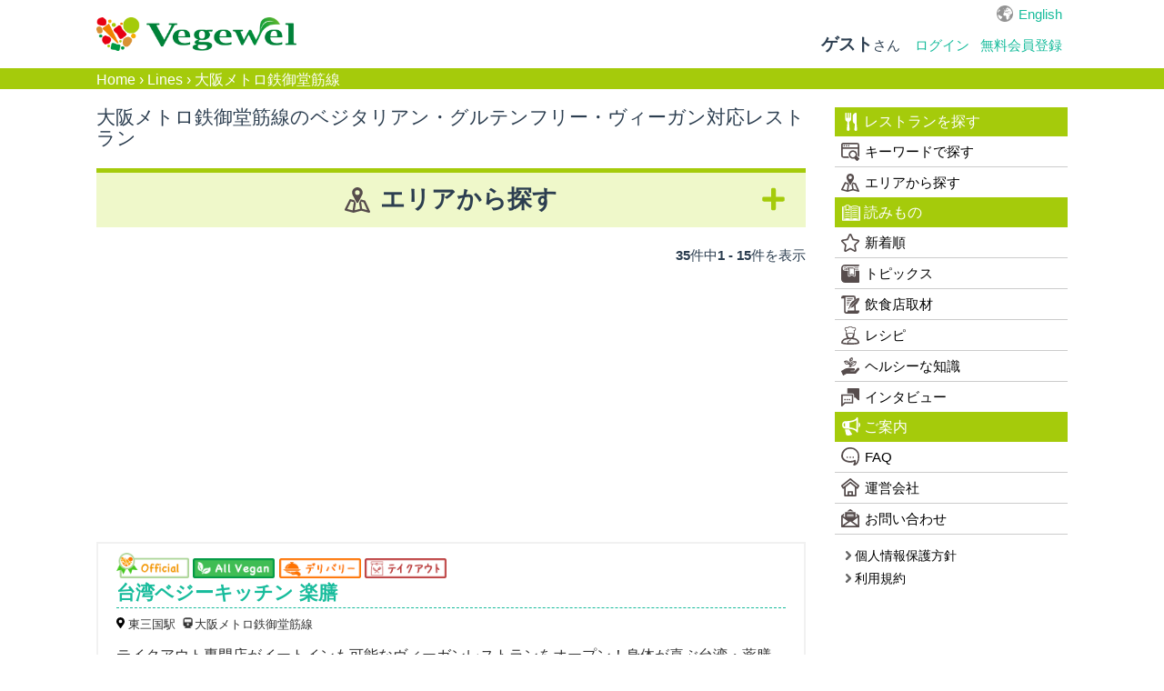

--- FILE ---
content_type: text/html; charset=utf-8
request_url: https://vegewel.com/ja/line/418
body_size: 104938
content:
<!DOCTYPE html><html dir="ltr" prefix:fb="http://www.facebook.com/2008/fbml" xmlns:og="http://ogp.me/ns#"><head><meta content="IE=Edge" http-equiv="X-UA-Compatible" /><meta content="width=device-width, initial-scale=1.0" name="viewport" /><meta content="2c8beea36ee4bf660521e044502f3fd5" name="p:domain_verify" /><link href="https://connect.facebook.net" rel="preconnect" /><meta charset="UTF-8" /><meta content="NOYDIR" name="ROBOTS" /><meta content="NOODP" name="ROBOTS" /><link href="https://vegewel.com/ja/line/418" rel="canonical" /><title>大阪メトロ鉄御堂筋線のベジタリアン・ヴィーガン・グルテンフリー対応レストラン一覧：Vegewel Restaurant Guide</title>
<meta name="description" content="大阪メトロ鉄御堂筋線のベジタリアン・ヴィーガン・グルテンフリー対応レストランをご紹介！オーガニックやアレルギーに対応できる飲食店も多数掲載。クチコミも募集しています。">
<meta name="keywords" content="大阪メトロ鉄御堂筋線, ベジタリアン, グルテンフリー, ヴィーガン, ビーガン, マクロビオティック, オーガニック, アレルギー, レストラン">
<meta property="og:title" content="大阪メトロ鉄御堂筋線のベジタリアン・ヴィーガン・グルテンフリー対応レストラン一覧：Vegewel Restaurant Guide">
<meta property="og:type" content="website">
<meta property="og:url" content="https://vegewel.com/ja/line/418">
<meta property="og:image" content="https://vegewel.com/veg_ogp.png">
<meta property="og:site_name" content="Vegewel">
<meta property="og:description" content="大阪メトロ鉄御堂筋線のベジタリアン・ヴィーガン・グルテンフリー対応レストランをご紹介！オーガニックやアレルギーに対応できる飲食店も多数掲載。クチコミも募集しています。">
<meta property="og:locale" content="en_US">
<meta name="twitter:card" content="summary_large_image">
<meta name="twitter:site" content="@vegewel1">
<meta name="twitter:player" content="@vegewel1"><meta content="493733024159564" property="fb:app_id" /><meta name="csrf-param" content="authenticity_token" />
<meta name="csrf-token" content="nPqdIReqqc7W1Z7DHFra/Pzrarkl1Sy80Hgpj36/tq25hWI/j+zd54oySlCZXXFOH0/R44WSaspAbGDqLJErjg==" />  <!-- Google Tag Manager -->
  <script>(function(w,d,s,l,i){w[l]=w[l]||[];w[l].push({'gtm.start':
          new Date().getTime(),event:'gtm.js'});var f=d.getElementsByTagName(s)[0],
      j=d.createElement(s),dl=l!='dataLayer'?'&l='+l:'';j.async=true;j.src=
      'https://www.googletagmanager.com/gtm.js?id='+i+dl;f.parentNode.insertBefore(j,f);
  })(window,document,'script','dataLayer','GTM-KV8QHGTW');</script>
  <!-- End Google Tag Manager -->
<!--[if lt IE 9]><script src="http://html5shim.googlecode.com/svn/trunk/html5.js"></script><![endif]--><link rel="stylesheet" media="all" href="/assets/application-f5e32c327b2736e37a53e592a185bc8ae90c811472a94642d75bdc9b84513513.css" /><link rel="stylesheet" media="all" href="/assets/flatly-d7e455150a6cd48c9ce780d703afa3d38e43cea5341a0897ed9d6c8b797e10da.css" /><script src="https://code.jquery.com/jquery-3.6.0.min.js"></script><script src="/assets/application-7202924b8cdf961272b81e3425905efe278b7b6db6a65572fdb7bfd7f02a91ea.js" defer="defer"></script><script async="async" crossorigin="anonymous" defer="defer" integrity="sha512-q583ppKrCRc7N5O0n2nzUiJ+suUv7Et1JGels4bXOaMFQcamPk9HjdUknZuuFjBNs7tsMuadge5k9RzdmO+1GQ==" referrerpolicy="no-referrer" src="//cdnjs.cloudflare.com/ajax/libs/lazysizes/5.3.2/lazysizes.min.js"></script>  <script async src="https://pagead2.googlesyndication.com/pagead/js/adsbygoogle.js?client=ca-pub-2905110893748618"
     crossorigin="anonymous"></script>
</head><body>  <!-- Google Tag Manager (noscript) -->
  <noscript><iframe src="https://www.googletagmanager.com/ns.html?id=GTM-KV8QHGTW"
                    height="0" width="0" style="display:none;visibility:hidden"></iframe></noscript>
  <!-- End Google Tag Manager (noscript) -->
<div class="layer"></div><div id="button"><div class="menu-trigger"><span></span><span></span><span></span></div></div><nav class="navbar navbar-default"><ul class="hidden-sm hidden-md navbar-fixed-top" id="sp_nav"><li><a class="restaurant" href="/ja/restaurant/">レストラン</a></li><li><a class="shopping" href="https://www.cotta.jp/tomorrow/?vegeweltop" target="_blank">お買い物</a></li><li><a class="reading" href="/ja/style">読みもの</a></li><li><p>メニュー</p></li></ul><div class="container"><div id="header_wrap"><div class="navbar-header"><a class="navbar-brand" href="/ja"><img alt="Vegewel" height="113" src="/logo4.png" width="670" /></a></div><div id="slide_menu"><div class="hidden-xs" id="top_nav"><div id="lang"><a href="/en/line/418">English</a></div></div><ul class="nav navbar-nav hidden-xs"><li class="login"><div class="logged"><span><b>ゲスト</b>さん</span></div></li><li><a class="navbar-login" href="/ja/users/sign_in">ログイン</a></li><li><a class="navbar-login" href="/ja/users/sign_up">無料会員登録</a></li></ul></div></div></div></nav><div id="bread"><div class="breadcrumbs"><a href="/ja">Home</a> &rsaquo; <a href="/ja/line/">Lines</a> &rsaquo; <span class="current">大阪メトロ鉄御堂筋線</span></div></div><div id="content"><link rel="stylesheet" media="all" href="/assets/line-0bf4f0668cc5e079346f9b1d83864d73014c022f7e4cc013fa7bdfeb5f29c645.css" /><div class="breadcrumb-secret" style="display:none;"></div><script async="async" src="//pagead2.googlesyndication.com/pagead/js/adsbygoogle.js"></script><cache><div id="wrap"><div class="container"><div id="primary"><div id="contents"><div class="area_list" id="main"><h1>大阪メトロ鉄御堂筋線のベジタリアン・グルテンフリー・ヴィーガン対応レストラン</h1><div id="search_area"><h2 class="more">エリアから探す</h2><div class="select_area"><div class="select"><span>都道府県</span><div class="select_prefstate" id="select"><select id="changeSelect1"><option>北海道</option><option>青森県</option><option>岩手県</option><option>宮城県</option><option>秋田県</option><option>山形県</option><option>福島県</option><option>茨城県</option><option>栃木県</option><option>群馬県</option><option>埼玉県</option><option>千葉県</option><option>東京都</option><option>神奈川県</option><option>新潟県</option><option>富山県</option><option>石川県</option><option>福井県</option><option>山梨県</option><option>長野県</option><option>岐阜県</option><option>静岡県</option><option>愛知県</option><option>三重県</option><option>滋賀県</option><option>京都府</option><option>大阪府</option><option>兵庫県</option><option>奈良県</option><option>和歌山県</option><option>鳥取県</option><option>島根県</option><option>岡山県</option><option>広島県</option><option>徳島県</option><option>香川県</option><option>愛媛県</option><option>高知県</option><option>福岡県</option><option>佐賀県</option><option>長崎県</option><option>熊本県</option><option>大分県</option><option>宮崎県</option><option>沖縄県</option><option>その他</option></select></div></div><ul class="city_list"><li class="main_area">北海道</li><li class="sub_area etc hide"><a href="/ja/prefstate/1">全地域</a></li><li class="sub_area etc hide"><a href="/ja/area/108">すすきの・幌平橋・西線9条旭山公園通</a></li><li class="sub_area etc hide"><a href="/ja/area/10010">ニセコ・ルスツ</a></li><li class="sub_area etc hide"><a href="/ja/area/110">円山公園・西28丁目</a></li><li class="sub_area etc hide"><a href="/ja/area/115">十字街・魚市場通</a></li><li class="sub_area etc hide"><a href="/ja/area/250">千歳</a></li><li class="sub_area etc hide"><a href="/ja/area/111">大通・西8丁目・バスセンター前</a></li><li class="sub_area etc hide"><a href="/ja/area/106">富良野・上富良野・北日ノ出</a></li><li class="sub_area etc hide"><a href="/ja/area/10073">小樽市</a></li><li class="sub_area etc hide"><a href="/ja/area/116">帯広</a></li><li class="sub_area etc hide"><a href="/ja/area/10023">当麻町</a></li><li class="sub_area etc hide"><a href="/ja/area/251">新琴似・麻生</a></li><li class="sub_area etc hide"><a href="/ja/area/10019">旭川市</a></li><li class="sub_area etc hide"><a href="/ja/area/113">月寒中央・福住</a></li><li class="sub_area etc hide"><a href="/ja/area/114">札幌市</a></li><li class="sub_area etc hide"><a href="/ja/area/10014">江別市</a></li><li class="sub_area etc hide"><a href="/ja/area/105">石狩当別・あいの里教育大</a></li><li class="sub_area etc hide"><a href="/ja/area/112">稲積公園</a></li><li class="sub_area etc hide"><a href="/ja/area/109">豊浦</a></li><li class="sub_area etc hide"><a href="/ja/area/10047">豊浦町</a></li><li class="main_area">青森県</li><li class="sub_area etc hide"><a href="/ja/prefstate/2">全地域</a></li><li class="sub_area etc hide"><a href="/ja/area/10059">弘前市</a></li><li class="sub_area etc hide"><a href="/ja/area/304">青森市</a></li><li class="sub_area etc hide"><a href="/ja/area/305">黒石市</a></li><li class="main_area">岩手県</li><li class="sub_area etc hide"><a href="/ja/prefstate/3">全地域</a></li><li class="sub_area etc hide"><a href="/ja/area/10096">岩手郡</a></li><li class="sub_area etc hide"><a href="/ja/area/10046">盛岡市</a></li><li class="sub_area etc hide"><a href="/ja/area/10072">紫波郡</a></li><li class="sub_area etc hide"><a href="/ja/area/228">花巻市</a></li><li class="sub_area etc hide"><a href="/ja/area/10067">遠野市</a></li><li class="main_area">宮城県</li><li class="sub_area etc hide"><a href="/ja/prefstate/4">全地域</a></li><li class="sub_area etc hide"><a href="/ja/area/291">仙台市</a></li><li class="sub_area etc hide"><a href="/ja/area/233">登米市</a></li><li class="main_area">秋田県</li><li class="sub_area etc hide"><a href="/ja/prefstate/5">全地域</a></li><li class="sub_area etc hide"><a href="/ja/area/224">秋田市</a></li><li class="main_area">山形県</li><li class="sub_area etc hide"><a href="/ja/prefstate/6">全地域</a></li><li class="sub_area etc hide"><a href="/ja/area/232">鶴岡市</a></li><li class="main_area">福島県</li><li class="sub_area etc hide"><a href="/ja/prefstate/7">全地域</a></li><li class="sub_area etc hide"><a href="/ja/area/10037">福島市</a></li><li class="main_area">茨城県</li><li class="sub_area etc hide"><a href="/ja/prefstate/8">全地域</a></li><li class="sub_area etc hide"><a href="/ja/area/274">つくば市</a></li><li class="sub_area etc hide"><a href="/ja/area/207">龍ケ崎市</a></li><li class="main_area">栃木県</li><li class="sub_area etc hide"><a href="/ja/prefstate/9">全地域</a></li><li class="sub_area etc hide"><a href="/ja/area/208">宇都宮</a></li><li class="sub_area etc hide"><a href="/ja/area/280">日光</a></li><li class="sub_area etc hide"><a href="/ja/area/230">那須</a></li><li class="main_area">群馬県</li><li class="sub_area etc hide"><a href="/ja/prefstate/10">全地域</a></li><li class="sub_area etc hide"><a href="/ja/area/10002">みなかみ</a></li><li class="sub_area etc hide"><a href="/ja/area/258">前橋市</a></li><li class="sub_area etc hide"><a href="/ja/area/10039">吾妻郡</a></li><li class="sub_area etc hide"><a href="/ja/area/10057">安中市</a></li><li class="sub_area etc hide"><a href="/ja/area/254">桐生市</a></li><li class="sub_area etc hide"><a href="/ja/area/260">館林市</a></li><li class="sub_area etc hide"><a href="/ja/area/10030">高崎市</a></li><li class="main_area">埼玉県</li><li class="sub_area etc hide"><a href="/ja/prefstate/11">全地域</a></li><li class="sub_area etc hide"><a href="/ja/area/186">久喜市</a></li><li class="sub_area etc hide"><a href="/ja/area/10133">入間郡</a></li><li class="sub_area etc hide"><a href="/ja/area/174">大宮・浦和</a></li><li class="sub_area etc hide"><a href="/ja/area/245">大里郡</a></li><li class="sub_area etc hide"><a href="/ja/area/10065">富士見市</a></li><li class="sub_area etc hide"><a href="/ja/area/269">岩槻・東岩槻</a></li><li class="sub_area etc hide"><a href="/ja/area/301">川越市</a></li><li class="sub_area etc hide"><a href="/ja/area/10022">戸田市</a></li><li class="sub_area etc hide"><a href="/ja/area/221">所沢市</a></li><li class="sub_area etc hide"><a href="/ja/area/197">日高市</a></li><li class="sub_area etc hide"><a href="/ja/area/182">春日部市</a></li><li class="sub_area etc hide"><a href="/ja/area/181">熊谷市</a></li><li class="sub_area etc hide"><a href="/ja/area/211">秩父市</a></li><li class="sub_area etc hide"><a href="/ja/area/10011">行田・加須</a></li><li class="sub_area etc hide"><a href="/ja/area/275">越谷市</a></li><li class="sub_area etc hide"><a href="/ja/area/288">飯能市</a></li><li class="main_area">千葉県</li><li class="sub_area etc hide"><a href="/ja/prefstate/12">全地域</a></li><li class="sub_area etc hide"><a href="/ja/area/134">佐倉市</a></li><li class="sub_area etc hide"><a href="/ja/area/10130">千葉市</a></li><li class="sub_area etc hide"><a href="/ja/area/241">印西市</a></li><li class="sub_area etc hide"><a href="/ja/area/296">君津市</a></li><li class="sub_area etc hide"><a href="/ja/area/135">大多喜・新田野</a></li><li class="sub_area etc hide"><a href="/ja/area/276">市原市</a></li><li class="sub_area etc hide"><a href="/ja/area/10029">市川市</a></li><li class="sub_area etc hide"><a href="/ja/area/142">成田・公津の杜・久住</a></li><li class="sub_area etc hide"><a href="/ja/area/10013">我孫子市</a></li><li class="sub_area etc hide"><a href="/ja/area/193">木更津</a></li><li class="sub_area etc hide"><a href="/ja/area/139">本千葉・千葉みなと・みどり台</a></li><li class="sub_area etc hide"><a href="/ja/area/138">松戸・新八柱</a></li><li class="sub_area etc hide"><a href="/ja/area/143">柏</a></li><li class="sub_area etc hide"><a href="/ja/area/136">船橋・習志野</a></li><li class="sub_area etc hide"><a href="/ja/area/137">茂原市・長生郡・大網白里市</a></li><li class="sub_area etc hide"><a href="/ja/area/196">銚子市・匝瑳市</a></li><li class="sub_area etc hide"><a href="/ja/area/140">鎌ヶ谷・五香</a></li><li class="sub_area etc hide"><a href="/ja/area/144">館山市</a></li><li class="sub_area etc hide"><a href="/ja/area/227">鴨川市</a></li><li class="main_area">東京都</li><li class="sub_area etc hide"><a href="/ja/prefstate/13">全地域</a></li><li class="sub_area etc hide"><a href="/ja/area/163">お台場・有明・国際展示場</a></li><li class="sub_area etc hide"><a href="/ja/area/10">三軒茶屋・池尻大橋・駒沢大学</a></li><li class="sub_area etc hide"><a href="/ja/area/11">三鷹・吉祥寺・西荻窪</a></li><li class="sub_area etc hide"><a href="/ja/area/9">下北沢</a></li><li class="sub_area etc hide"><a href="/ja/area/10082">世田谷</a></li><li class="sub_area etc hide"><a href="/ja/area/10080">世田谷代田</a></li><li class="sub_area etc hide"><a href="/ja/area/253">中目黒・祐天寺</a></li><li class="sub_area etc hide"><a href="/ja/area/10049">中野坂上・東中野</a></li><li class="sub_area etc hide"><a href="/ja/area/10043">九段下・神保町・小川町</a></li><li class="sub_area etc hide"><a href="/ja/area/173">亀有・柴又</a></li><li class="sub_area etc hide"><a href="/ja/area/183">二子玉川</a></li><li class="sub_area etc hide"><a href="/ja/area/22">五反田・大崎</a></li><li class="sub_area etc hide"><a href="/ja/area/268">代々木公園・代々木上原・代々木八幡</a></li><li class="sub_area etc hide"><a href="/ja/area/10044">八丁堀・宝町</a></li><li class="sub_area etc hide"><a href="/ja/area/24">八王子市</a></li><li class="sub_area etc hide"><a href="/ja/area/7">六本木・広尾・麻布</a></li><li class="sub_area etc hide"><a href="/ja/area/29">北千住・南千住・綾瀬</a></li><li class="sub_area etc hide"><a href="/ja/area/199">千駄ヶ谷・国立競技場</a></li><li class="sub_area etc hide"><a href="/ja/area/3">原宿・表参道・青山</a></li><li class="sub_area etc hide"><a href="/ja/area/185">品川・田町・三田</a></li><li class="sub_area etc hide"><a href="/ja/area/12">四ツ谷・麹町</a></li><li class="sub_area etc hide"><a href="/ja/area/284">四谷三丁目・曙橋</a></li><li class="sub_area etc hide"><a href="/ja/area/26">多摩市</a></li><li class="sub_area etc hide"><a href="/ja/area/219">大岡山・洗足・西小山</a></li><li class="sub_area etc hide"><a href="/ja/area/10060">小岩・新小岩</a></li><li class="sub_area etc hide"><a href="/ja/area/10107">小平市</a></li><li class="sub_area etc hide"><a href="/ja/area/10031">小石川・茗荷谷</a></li><li class="sub_area etc hide"><a href="/ja/area/10081">小金井市</a></li><li class="sub_area etc hide"><a href="/ja/area/184">後楽園・水道橋・本郷</a></li><li class="sub_area etc hide"><a href="/ja/area/10036">戸越・戸越銀座</a></li><li class="sub_area etc hide"><a href="/ja/area/2">新宿・代々木・大久保</a></li><li class="sub_area etc hide"><a href="/ja/area/10033">新宿御苑</a></li><li class="sub_area etc hide"><a href="/ja/area/19">日暮里・巣鴨・駒込</a></li><li class="sub_area etc hide"><a href="/ja/area/273">明大前・笹塚・永福町</a></li><li class="sub_area etc hide"><a href="/ja/area/204">東京タワー・神谷町・赤羽橋</a></li><li class="sub_area etc hide"><a href="/ja/area/13">東京駅・大手町・日本橋・丸の内</a></li><li class="sub_area etc hide"><a href="/ja/area/33">東大和市</a></li><li class="sub_area etc hide"><a href="/ja/area/281">板橋・十条</a></li><li class="sub_area etc hide"><a href="/ja/area/10093">江戸川区</a></li><li class="sub_area etc hide"><a href="/ja/area/10069">江東区</a></li><li class="sub_area etc hide"><a href="/ja/area/25">池袋・高田馬場・早稲田</a></li><li class="sub_area etc hide"><a href="/ja/area/8">浅草・上野・押上</a></li><li class="sub_area etc hide"><a href="/ja/area/218">浅草橋・両国</a></li><li class="sub_area etc hide"><a href="/ja/area/1">渋谷・恵比寿・代官山</a></li><li class="sub_area etc hide"><a href="/ja/area/10132">港区</a></li><li class="sub_area etc hide"><a href="/ja/area/10034">用賀・桜新町</a></li><li class="sub_area etc hide"><a href="/ja/area/10027">田園調布・多摩川</a></li><li class="sub_area etc hide"><a href="/ja/area/10064">田端</a></li><li class="sub_area etc hide"><a href="/ja/area/28">町田市</a></li><li class="sub_area etc hide"><a href="/ja/area/10042">目白台</a></li><li class="sub_area etc hide"><a href="/ja/area/286">目黒・白金台</a></li><li class="sub_area etc hide"><a href="/ja/area/10055">神宮前</a></li><li class="sub_area etc hide"><a href="/ja/area/15">秋葉原・神田・御茶ノ水</a></li><li class="sub_area etc hide"><a href="/ja/area/30">稲城市</a></li><li class="sub_area etc hide"><a href="/ja/area/14">立川・国立・国分寺</a></li><li class="sub_area etc hide"><a href="/ja/area/172">築地・月島・勝どき</a></li><li class="sub_area etc hide"><a href="/ja/area/267">経堂・豪徳寺・上町</a></li><li class="sub_area etc hide"><a href="/ja/area/17">練馬・江古田</a></li><li class="sub_area etc hide"><a href="/ja/area/10095">羽村市</a></li><li class="sub_area etc hide"><a href="/ja/area/23">羽田空港・蒲田・大森</a></li><li class="sub_area etc hide"><a href="/ja/area/5">自由が丘・学芸大学・都立大学</a></li><li class="sub_area etc hide"><a href="/ja/area/206">船堀・一之江・篠崎</a></li><li class="sub_area etc hide"><a href="/ja/area/10066">芝公園、芝、三田</a></li><li class="sub_area etc hide"><a href="/ja/area/205">茅場町・水天宮・人形町</a></li><li class="sub_area etc hide"><a href="/ja/area/4">荻窪・阿佐ヶ谷・高円寺・中野</a></li><li class="sub_area etc hide"><a href="/ja/area/34">葛西・西葛西・船堀</a></li><li class="sub_area etc hide"><a href="/ja/area/10040">蔵前</a></li><li class="sub_area etc hide"><a href="/ja/area/171">虎ノ門・霞が関</a></li><li class="sub_area etc hide"><a href="/ja/area/31">西多摩郡</a></li><li class="sub_area etc hide"><a href="/ja/area/36">西東京市</a></li><li class="sub_area etc hide"><a href="/ja/area/21">調布・府中</a></li><li class="sub_area etc hide"><a href="/ja/area/10017">谷中・根津・千駄木</a></li><li class="sub_area etc hide"><a href="/ja/area/18">赤坂・永田町・溜池山王</a></li><li class="sub_area etc hide"><a href="/ja/area/6">銀座・新橋・有楽町・日比谷</a></li><li class="sub_area etc hide"><a href="/ja/area/20">錦糸町・亀戸</a></li><li class="sub_area etc hide"><a href="/ja/area/203">門前仲町・清澄白河・木場</a></li><li class="sub_area etc hide"><a href="/ja/area/27">青梅市・福生市</a></li><li class="sub_area etc hide"><a href="/ja/area/16">飯田橋・神楽坂・市ヶ谷</a></li><li class="sub_area etc hide"><a href="/ja/area/32">高尾山</a></li><li class="main_area">神奈川県</li><li class="sub_area etc hide"><a href="/ja/prefstate/14">全地域</a></li><li class="sub_area etc hide"><a href="/ja/area/70">たまプラーザ・あざみ野・高津</a></li><li class="sub_area etc hide"><a href="/ja/area/264">七里ヶ浜</a></li><li class="sub_area etc hide"><a href="/ja/area/72">上大岡・井土ヶ谷・東戸塚</a></li><li class="sub_area etc hide"><a href="/ja/area/270">中山・十日市場</a></li><li class="sub_area etc hide"><a href="/ja/area/87">北鎌倉・大船</a></li><li class="sub_area etc hide"><a href="/ja/area/202">大和市</a></li><li class="sub_area etc hide"><a href="/ja/area/75">小田原市</a></li><li class="sub_area etc hide"><a href="/ja/area/85">川崎</a></li><li class="sub_area etc hide"><a href="/ja/area/10056">平塚市</a></li><li class="sub_area etc hide"><a href="/ja/area/71">新横浜・センター北・センター南</a></li><li class="sub_area etc hide"><a href="/ja/area/80">新百合ヶ丘・向ヶ丘遊園</a></li><li class="sub_area etc hide"><a href="/ja/area/83">本厚木・秦野・渋沢</a></li><li class="sub_area etc hide"><a href="/ja/area/74">横浜・元町・中華街・桜木町</a></li><li class="sub_area etc hide"><a href="/ja/area/10121">横浜市中区</a></li><li class="sub_area etc hide"><a href="/ja/area/10129">横浜市保土ケ谷区</a></li><li class="sub_area etc hide"><a href="/ja/area/10108">横浜市旭区</a></li><li class="sub_area etc hide"><a href="/ja/area/78">横須賀市</a></li><li class="sub_area etc hide"><a href="/ja/area/79">武蔵小杉・日吉・大倉山</a></li><li class="sub_area etc hide"><a href="/ja/area/214">海老名</a></li><li class="sub_area etc hide"><a href="/ja/area/89">湯河原</a></li><li class="sub_area etc hide"><a href="/ja/area/252">白楽</a></li><li class="sub_area etc hide"><a href="/ja/area/10092">相模原市</a></li><li class="sub_area etc hide"><a href="/ja/area/77">相模大野・古淵・橋本</a></li><li class="sub_area etc hide"><a href="/ja/area/90">相模湖</a></li><li class="sub_area etc hide"><a href="/ja/area/88">箱根</a></li><li class="sub_area etc hide"><a href="/ja/area/76">茅ヶ崎・辻堂</a></li><li class="sub_area etc hide"><a href="/ja/area/86">藤沢・江ノ島・鵠沼</a></li><li class="sub_area etc hide"><a href="/ja/area/10052">藤沢市</a></li><li class="sub_area etc hide"><a href="/ja/area/84">逗子・葉山</a></li><li class="sub_area etc hide"><a href="/ja/area/73">鎌倉・和田塚・長谷</a></li><li class="sub_area etc hide"><a href="/ja/area/82">青葉台・藤が丘</a></li><li class="sub_area etc hide"><a href="/ja/area/10099">鶴見区</a></li><li class="main_area">新潟県</li><li class="sub_area etc hide"><a href="/ja/prefstate/15">全地域</a></li><li class="sub_area etc hide"><a href="/ja/area/192">三条市</a></li><li class="sub_area etc hide"><a href="/ja/area/190">上越市</a></li><li class="sub_area etc hide"><a href="/ja/area/10058">十日町市</a></li><li class="sub_area etc hide"><a href="/ja/area/292">小千谷市</a></li><li class="sub_area etc hide"><a href="/ja/area/189">新潟市</a></li><li class="main_area">富山県</li><li class="sub_area etc hide"><a href="/ja/prefstate/16">全地域</a></li><li class="sub_area etc hide"><a href="/ja/area/10116">富山市</a></li><li class="sub_area etc hide"><a href="/ja/area/10106">高岡市</a></li><li class="main_area">石川県</li><li class="sub_area etc hide"><a href="/ja/prefstate/17">全地域</a></li><li class="sub_area etc hide"><a href="/ja/area/236">加賀市</a></li><li class="sub_area etc hide"><a href="/ja/area/10003">小松市</a></li><li class="sub_area etc hide"><a href="/ja/area/238">金沢市</a></li><li class="main_area">福井県</li><li class="sub_area etc hide"><a href="/ja/prefstate/18">全地域</a></li><li class="sub_area etc hide"><a href="/ja/area/10134">今立郡</a></li><li class="main_area">山梨県</li><li class="sub_area etc hide"><a href="/ja/prefstate/19">全地域</a></li><li class="sub_area etc hide"><a href="/ja/area/10005">上野原市</a></li><li class="sub_area etc hide"><a href="/ja/area/294">中巨摩郡</a></li><li class="sub_area etc hide"><a href="/ja/area/177">北杜市</a></li><li class="sub_area etc hide"><a href="/ja/area/10074">南巨摩郡</a></li><li class="sub_area etc hide"><a href="/ja/area/10079">南都留郡</a></li><li class="sub_area etc hide"><a href="/ja/area/209">富士吉田市</a></li><li class="sub_area etc hide"><a href="/ja/area/295">甲州市</a></li><li class="sub_area etc hide"><a href="/ja/area/194">甲府市・山梨市・笛吹市</a></li><li class="sub_area etc hide"><a href="/ja/area/10103">西八代郡</a></li><li class="sub_area etc hide"><a href="/ja/area/201">韮崎市</a></li><li class="main_area">長野県</li><li class="sub_area etc hide"><a href="/ja/prefstate/20">全地域</a></li><li class="sub_area etc hide"><a href="/ja/area/283">佐久市</a></li><li class="sub_area etc hide"><a href="/ja/area/237">千曲市</a></li><li class="sub_area etc hide"><a href="/ja/area/302">南佐久郡</a></li><li class="sub_area etc hide"><a href="/ja/area/200">安曇野市</a></li><li class="sub_area etc hide"><a href="/ja/area/10009">岡谷市</a></li><li class="sub_area etc hide"><a href="/ja/area/188">松本市</a></li><li class="sub_area etc hide"><a href="/ja/area/178">白馬</a></li><li class="sub_area etc hide"><a href="/ja/area/180">茅野市・諏訪市・諏訪郡</a></li><li class="sub_area etc hide"><a href="/ja/area/272">軽井沢</a></li><li class="sub_area etc hide"><a href="/ja/area/210">長野市</a></li><li class="sub_area etc hide"><a href="/ja/area/10007">飯島町</a></li><li class="sub_area etc hide"><a href="/ja/area/10045">飯田市</a></li><li class="main_area">岐阜県</li><li class="sub_area etc hide"><a href="/ja/prefstate/21">全地域</a></li><li class="sub_area etc hide"><a href="/ja/area/10077">可児市</a></li><li class="sub_area etc hide"><a href="/ja/area/293">岐阜市</a></li><li class="sub_area etc hide"><a href="/ja/area/10118">恵那市</a></li><li class="sub_area etc hide"><a href="/ja/area/10015">瑞浪市</a></li><li class="sub_area etc hide"><a href="/ja/area/279">関市</a></li><li class="sub_area etc hide"><a href="/ja/area/10102">高山市</a></li><li class="main_area">静岡県</li><li class="sub_area etc hide"><a href="/ja/prefstate/22">全地域</a></li><li class="sub_area etc hide"><a href="/ja/area/10025">三島市</a></li><li class="sub_area etc hide"><a href="/ja/area/229">伊東市</a></li><li class="sub_area etc hide"><a href="/ja/area/10085">伊豆市</a></li><li class="sub_area etc hide"><a href="/ja/area/10050">南伊豆町</a></li><li class="sub_area etc hide"><a href="/ja/area/217">浜松市</a></li><li class="sub_area etc hide"><a href="/ja/area/10104">焼津市</a></li><li class="sub_area etc hide"><a href="/ja/area/290">熱海市</a></li><li class="sub_area etc hide"><a href="/ja/area/235">袋井市</a></li><li class="sub_area etc hide"><a href="/ja/area/277">静岡市</a></li><li class="main_area">愛知県</li><li class="sub_area etc hide"><a href="/ja/prefstate/23">全地域</a></li><li class="sub_area etc hide"><a href="/ja/area/38">いりなか・川名・原</a></li><li class="sub_area etc hide"><a href="/ja/area/40">一社・星ヶ丘・藤が丘</a></li><li class="sub_area etc hide"><a href="/ja/area/48">上前津・金山・神宮西</a></li><li class="sub_area etc hide"><a href="/ja/area/44">千種・本山・名古屋大学</a></li><li class="sub_area etc hide"><a href="/ja/area/45">南大高・共和</a></li><li class="sub_area etc hide"><a href="/ja/area/10063">名古屋市</a></li><li class="sub_area etc hide"><a href="/ja/area/42">名古屋駅・栄・矢場町</a></li><li class="sub_area etc hide"><a href="/ja/area/10112">小牧市</a></li><li class="sub_area etc hide"><a href="/ja/area/43">岡崎・大門・新安城</a></li><li class="sub_area etc hide"><a href="/ja/area/49">春日井市</a></li><li class="sub_area etc hide"><a href="/ja/area/52">本星崎・鳴海・徳重</a></li><li class="sub_area etc hide"><a href="/ja/area/41">犬山市・江南市</a></li><li class="sub_area etc hide"><a href="/ja/area/51">稲沢市</a></li><li class="sub_area etc hide"><a href="/ja/area/50">蒲郡・西幡豆</a></li><li class="sub_area etc hide"><a href="/ja/area/39">豊橋・愛知大学前・赤岩口</a></li><li class="sub_area etc hide"><a href="/ja/area/10113">豊田市</a></li><li class="sub_area etc hide"><a href="/ja/area/46">長久手古戦場・公園西</a></li><li class="sub_area etc hide"><a href="/ja/area/10119">額田郡</a></li><li class="main_area">三重県</li><li class="sub_area etc hide"><a href="/ja/prefstate/24">全地域</a></li><li class="sub_area etc hide"><a href="/ja/area/10018">亀山市</a></li><li class="sub_area etc hide"><a href="/ja/area/289">伊勢市</a></li><li class="sub_area etc hide"><a href="/ja/area/10111">四日市市</a></li><li class="main_area">滋賀県</li><li class="sub_area etc hide"><a href="/ja/prefstate/25">全地域</a></li><li class="sub_area etc hide"><a href="/ja/area/243">大津市</a></li><li class="sub_area etc hide"><a href="/ja/area/259">守山市</a></li><li class="sub_area etc hide"><a href="/ja/area/299">彦根市</a></li><li class="sub_area etc hide"><a href="/ja/area/10117">栗東市</a></li><li class="sub_area etc hide"><a href="/ja/area/10120">米原市</a></li><li class="sub_area etc hide"><a href="/ja/area/10110">草津市</a></li><li class="sub_area etc hide"><a href="/ja/area/266">野洲市</a></li><li class="main_area">京都府</li><li class="sub_area etc hide"><a href="/ja/prefstate/26">全地域</a></li><li class="sub_area etc hide"><a href="/ja/area/98">三条・京都市役所前・蹴上</a></li><li class="sub_area etc hide"><a href="/ja/area/10078">上京区</a></li><li class="sub_area etc hide"><a href="/ja/area/10098">下京区</a></li><li class="sub_area etc hide"><a href="/ja/area/10089">中京区</a></li><li class="sub_area etc hide"><a href="/ja/area/101">丸太町・神宮丸太町</a></li><li class="sub_area etc hide"><a href="/ja/area/10114">京田辺市</a></li><li class="sub_area etc hide"><a href="/ja/area/94">京都・五条・七条</a></li><li class="sub_area etc hide"><a href="/ja/area/10126">京都市東山区</a></li><li class="sub_area etc hide"><a href="/ja/area/10083">八幡市</a></li><li class="sub_area etc hide"><a href="/ja/area/10100">八条</a></li><li class="sub_area etc hide"><a href="/ja/area/93">出町柳・元田中・一乗寺</a></li><li class="sub_area etc hide"><a href="/ja/area/95">北大路・鞍馬口・今出川</a></li><li class="sub_area etc hide"><a href="/ja/area/220">北山・上賀茂</a></li><li class="sub_area etc hide"><a href="/ja/area/99">四条・大宮</a></li><li class="sub_area etc hide"><a href="/ja/area/187">宇治市</a></li><li class="sub_area etc hide"><a href="/ja/area/96">嵐山・嵯峨嵐山</a></li><li class="sub_area etc hide"><a href="/ja/area/10091">左京区</a></li><li class="sub_area etc hide"><a href="/ja/area/91">河原町・祇園四条・清水五条</a></li><li class="sub_area etc hide"><a href="/ja/area/92">烏丸御池・二条・二条城前</a></li><li class="sub_area etc hide"><a href="/ja/area/10086">船井郡</a></li><li class="sub_area etc hide"><a href="/ja/area/100">花園・帷子ノ辻</a></li><li class="sub_area etc hide"><a href="/ja/area/104">鞍馬</a></li><li class="sub_area etc hide"><a href="/ja/area/102">黄檗</a></li><li class="sub_area etc hide"><a href="/ja/area/97">龍安寺・宇多野・北野白梅町</a></li><li class="main_area">大阪府</li><li class="sub_area etc hide"><a href="/ja/prefstate/27">全地域</a></li><li class="sub_area etc hide"><a href="/ja/area/66">中崎町・天神橋筋六丁目・都島</a></li><li class="sub_area etc hide"><a href="/ja/area/198">京橋・桜ノ宮・天満</a></li><li class="sub_area etc hide"><a href="/ja/area/10123">住吉区</a></li><li class="sub_area etc hide"><a href="/ja/area/57">八尾市</a></li><li class="sub_area etc hide"><a href="/ja/area/68">北浜・淀屋橋・肥後橋</a></li><li class="sub_area etc hide"><a href="/ja/area/242">吹田市</a></li><li class="sub_area etc hide"><a href="/ja/area/62">堺市</a></li><li class="sub_area etc hide"><a href="/ja/area/10054">大阪市</a></li><li class="sub_area etc hide"><a href="/ja/area/54">大阪港・九条・弁天町</a></li><li class="sub_area etc hide"><a href="/ja/area/64">大阪駅・梅田・北新地</a></li><li class="sub_area etc hide"><a href="/ja/area/55">天王寺・阿倍野・東天下茶屋</a></li><li class="sub_area etc hide"><a href="/ja/area/59">富田林・喜志</a></li><li class="sub_area etc hide"><a href="/ja/area/53">心斎橋・難波・本町</a></li><li class="sub_area etc hide"><a href="/ja/area/56">新大阪・十三</a></li><li class="sub_area etc hide"><a href="/ja/area/303">東住吉</a></li><li class="sub_area etc hide"><a href="/ja/area/58">東大阪市</a></li><li class="sub_area etc hide"><a href="/ja/area/63">枚方市</a></li><li class="sub_area etc hide"><a href="/ja/area/61">池田・箕面・豊中</a></li><li class="sub_area etc hide"><a href="/ja/area/10051">池田市</a></li><li class="sub_area etc hide"><a href="/ja/area/246">福島・野田</a></li><li class="sub_area etc hide"><a href="/ja/area/10094">能勢町</a></li><li class="sub_area etc hide"><a href="/ja/area/222">茨木市</a></li><li class="sub_area etc hide"><a href="/ja/area/65">谷町・鶴橋・天満橋</a></li><li class="sub_area etc hide"><a href="/ja/area/67">阪南市</a></li><li class="sub_area etc hide"><a href="/ja/area/60">高槻・摂津富田</a></li><li class="main_area">兵庫県</li><li class="sub_area etc hide"><a href="/ja/prefstate/28">全地域</a></li><li class="sub_area etc hide"><a href="/ja/area/155">三宮・元町</a></li><li class="sub_area etc hide"><a href="/ja/area/223">三田市</a></li><li class="sub_area etc hide"><a href="/ja/area/10008">丹波篠山市</a></li><li class="sub_area etc hide"><a href="/ja/area/161">姫路・余部</a></li><li class="sub_area etc hide"><a href="/ja/area/10021">宝塚市</a></li><li class="sub_area etc hide"><a href="/ja/area/160">尼崎・武庫之荘・塚口</a></li><li class="sub_area etc hide"><a href="/ja/area/159">川西市</a></li><li class="sub_area etc hide"><a href="/ja/area/157">摂津本山・甲南山手</a></li><li class="sub_area etc hide"><a href="/ja/area/156">有馬温泉・有馬口・五社</a></li><li class="sub_area etc hide"><a href="/ja/area/10115">神戸市中央区</a></li><li class="sub_area etc hide"><a href="/ja/area/10004">神戸市北区</a></li><li class="sub_area etc hide"><a href="/ja/area/10020">神戸市垂水区</a></li><li class="sub_area etc hide"><a href="/ja/area/10097">神戸市東灘区</a></li><li class="sub_area etc hide"><a href="/ja/area/158">西宮・夙川</a></li><li class="sub_area etc hide"><a href="/ja/area/10068">豊岡市</a></li><li class="sub_area etc hide"><a href="/ja/area/216">高砂市</a></li><li class="main_area">奈良県</li><li class="sub_area etc hide"><a href="/ja/prefstate/29">全地域</a></li><li class="sub_area etc hide"><a href="/ja/area/133">五條市</a></li><li class="sub_area etc hide"><a href="/ja/area/191">奈良市</a></li><li class="sub_area etc hide"><a href="/ja/area/10087">橿原市</a></li><li class="sub_area etc hide"><a href="/ja/area/287">生駒市</a></li><li class="main_area">和歌山県</li><li class="sub_area etc hide"><a href="/ja/prefstate/30">全地域</a></li><li class="sub_area etc hide"><a href="/ja/area/262">和歌山市</a></li><li class="sub_area etc hide"><a href="/ja/area/10035">橋本市</a></li><li class="sub_area etc hide"><a href="/ja/area/249">田辺市</a></li><li class="sub_area etc hide"><a href="/ja/area/261">白浜</a></li><li class="sub_area etc hide"><a href="/ja/area/239">高野山</a></li><li class="main_area">鳥取県</li><li class="sub_area etc hide"><a href="/ja/prefstate/31">全地域</a></li><li class="sub_area etc hide"><a href="/ja/area/10125">八頭郡</a></li><li class="sub_area etc hide"><a href="/ja/area/132">米子市</a></li><li class="sub_area etc hide"><a href="/ja/area/255">鳥取市</a></li><li class="main_area">島根県</li><li class="sub_area etc hide"><a href="/ja/prefstate/32">全地域</a></li><li class="sub_area etc hide"><a href="/ja/area/10038">雲南市</a></li><li class="main_area">岡山県</li><li class="sub_area etc hide"><a href="/ja/prefstate/33">全地域</a></li><li class="sub_area etc hide"><a href="/ja/area/225">岡山市</a></li><li class="sub_area etc hide"><a href="/ja/area/215">津山市</a></li><li class="main_area">広島県</li><li class="sub_area etc hide"><a href="/ja/prefstate/34">全地域</a></li><li class="sub_area etc hide"><a href="/ja/area/169">大塚</a></li><li class="sub_area etc hide"><a href="/ja/area/10001">大崎上島町</a></li><li class="sub_area etc hide"><a href="/ja/area/10070">安芸郡</a></li><li class="sub_area etc hide"><a href="/ja/area/10076">尾道</a></li><li class="sub_area etc hide"><a href="/ja/area/166">広島市</a></li><li class="sub_area etc hide"><a href="/ja/area/164">本通</a></li><li class="sub_area etc hide"><a href="/ja/area/10012">江田島市</a></li><li class="sub_area etc hide"><a href="/ja/area/282">牛田</a></li><li class="sub_area etc hide"><a href="/ja/area/10109">福山市</a></li><li class="sub_area etc hide"><a href="/ja/area/165">舟入町・土橋</a></li><li class="sub_area etc hide"><a href="/ja/area/167">西広島</a></li><li class="sub_area etc hide"><a href="/ja/area/168">西条</a></li><li class="main_area">徳島県</li><li class="sub_area etc hide"><a href="/ja/prefstate/36">全地域</a></li><li class="sub_area etc hide"><a href="/ja/area/297">徳島市</a></li><li class="sub_area etc hide"><a href="/ja/area/10048">美馬市</a></li><li class="sub_area etc hide"><a href="/ja/area/10088">阿波市</a></li><li class="main_area">香川県</li><li class="sub_area etc hide"><a href="/ja/prefstate/37">全地域</a></li><li class="sub_area etc hide"><a href="/ja/area/179">善通寺市</a></li><li class="sub_area etc hide"><a href="/ja/area/10062">小豆郡</a></li><li class="sub_area etc hide"><a href="/ja/area/10016">高松市</a></li><li class="main_area">愛媛県</li><li class="sub_area etc hide"><a href="/ja/prefstate/38">全地域</a></li><li class="sub_area etc hide"><a href="/ja/area/10041">松山市</a></li><li class="main_area">高知県</li><li class="sub_area etc hide"><a href="/ja/prefstate/39">全地域</a></li><li class="sub_area etc hide"><a href="/ja/area/257">高知市</a></li><li class="main_area">福岡県</li><li class="sub_area etc hide"><a href="/ja/prefstate/40">全地域</a></li><li class="sub_area etc hide"><a href="/ja/area/149">ししぶ・古賀</a></li><li class="sub_area etc hide"><a href="/ja/area/147">久留米市</a></li><li class="sub_area etc hide"><a href="/ja/area/151">北九州市</a></li><li class="sub_area etc hide"><a href="/ja/area/154">千早・九産大前</a></li><li class="sub_area etc hide"><a href="/ja/area/146">博多駅・祇園</a></li><li class="sub_area etc hide"><a href="/ja/area/285">大橋</a></li><li class="sub_area etc hide"><a href="/ja/area/152">大濠公園・西新</a></li><li class="sub_area etc hide"><a href="/ja/area/150">天神・赤坂・薬院大通</a></li><li class="sub_area etc hide"><a href="/ja/area/240">宗像市</a></li><li class="sub_area etc hide"><a href="/ja/area/10028">平尾</a></li><li class="sub_area etc hide"><a href="/ja/area/10053">福岡市</a></li><li class="sub_area etc hide"><a href="/ja/area/10026">糟屋郡</a></li><li class="sub_area etc hide"><a href="/ja/area/231">遠賀郡</a></li><li class="main_area">佐賀県</li><li class="sub_area etc hide"><a href="/ja/prefstate/41">全地域</a></li><li class="sub_area etc hide"><a href="/ja/area/226">佐賀市</a></li><li class="main_area">長崎県</li><li class="sub_area etc hide"><a href="/ja/prefstate/42">全地域</a></li><li class="sub_area etc hide"><a href="/ja/area/248">長崎市</a></li><li class="main_area">熊本県</li><li class="sub_area etc hide"><a href="/ja/prefstate/43">全地域</a></li><li class="sub_area etc hide"><a href="/ja/area/212">山鹿市</a></li><li class="sub_area etc hide"><a href="/ja/area/278">熊本市</a></li><li class="main_area">大分県</li><li class="sub_area etc hide"><a href="/ja/prefstate/44">全地域</a></li><li class="sub_area etc hide"><a href="/ja/area/234">中津市</a></li><li class="sub_area etc hide"><a href="/ja/area/10006">宇佐市</a></li><li class="sub_area etc hide"><a href="/ja/area/10090">豊後大野市</a></li><li class="main_area">宮崎県</li><li class="sub_area etc hide"><a href="/ja/prefstate/45">全地域</a></li><li class="sub_area etc hide"><a href="/ja/area/244">宮崎市</a></li><li class="main_area">沖縄県</li><li class="sub_area etc hide"><a href="/ja/prefstate/47">全地域</a></li><li class="sub_area etc hide"><a href="/ja/area/10122">うるま市</a></li><li class="sub_area etc hide"><a href="/ja/area/119">与那原町</a></li><li class="sub_area etc hide"><a href="/ja/area/10105">中頭郡</a></li><li class="sub_area etc hide"><a href="/ja/area/121">今帰仁村</a></li><li class="sub_area etc hide"><a href="/ja/area/126">北中城村</a></li><li class="sub_area etc hide"><a href="/ja/area/125">北谷町</a></li><li class="sub_area etc hide"><a href="/ja/area/128">南城市</a></li><li class="sub_area etc hide"><a href="/ja/area/131">名護市</a></li><li class="sub_area etc hide"><a href="/ja/area/118">宜野湾市</a></li><li class="sub_area etc hide"><a href="/ja/area/120">宮古島市</a></li><li class="sub_area etc hide"><a href="/ja/area/10128">島尻郡</a></li><li class="sub_area etc hide"><a href="/ja/area/298">恩納村</a></li><li class="sub_area etc hide"><a href="/ja/area/117">沖縄市</a></li><li class="sub_area etc hide"><a href="/ja/area/123">石垣市</a></li><li class="sub_area etc hide"><a href="/ja/area/124">読谷村</a></li><li class="sub_area etc hide"><a href="/ja/area/130">豊見城市</a></li><li class="sub_area etc hide"><a href="/ja/area/127">那覇市</a></li><li class="main_area">その他</li><li class="sub_area etc hide"><a href="/ja/prefstate/48">全地域</a></li><li class="sub_area etc hide"><a href="/ja/area/9999">その他</a></li></ul></div></div><div class="page_entries"> <b>35</b>件中<b>1&nbsp;-&nbsp;15</b>件を表示</div><div class="ads_area"><div class="iframeWrapper"><script async src="https://pagead2.googlesyndication.com/pagead/js/adsbygoogle.js?client=ca-pub-2905110893748618"
     crossorigin="anonymous"></script>
<!-- vegewel_display_ad -->
<ins class="adsbygoogle"
     style="display:block"
     data-ad-client="ca-pub-2905110893748618"
     data-ad-slot="3676936185"
     data-ad-format="auto"
     data-full-width-responsive="true"></ins>
<script>
     (adsbygoogle = window.adsbygoogle || []).push({});
</script>
</div></div><div id="restaurant_list"><a href="/ja/restaurant/2227"><div class="box"><h2><div class="point_icon"><div class="official"><img src="/official_icon.png" /></div><div class="vegan_icon"><img src="/vegan_icon.png" /></div><div class="note"><div class="balloon">全メニュービーガン対応</div></div><div class="deliverable_icon"><img src="/deliverable_icon_ja.png" /></div><div class="takeoutable_icon"><img src="/takeoutable_icon_ja.png" /></div></div><span class="clear">台湾ベジーキッチン 楽膳</span></h2><ul class="gPlace"><li class="sta">東三国駅</li><li class="line">大阪メトロ鉄御堂筋線</li></ul><h3 class="pcRestaurantHeadline">テイクアウト専門店がイートインも可能なヴィーガンレストランをオープン！身体が喜ぶ台湾・薬膳料理のお店</h3><div class="dataBox clear"><div class="dataLeft"><div class="image_clip img_lg"></div><div class="thum"><div class="image_clip"><img data-src="https://ik.imagekit.io/ftoobeznjtf/tr:w-400/images/restaurant/2227e20230911072255.png?ik-sdk-version=ruby-1.0.9" class="restaurant_image lazyload" src="" /></div><div class="image_clip"><img data-src="https://ik.imagekit.io/ftoobeznjtf/tr:w-400/images/restaurant/2227a20230911072255.png?ik-sdk-version=ruby-1.0.9" class="restaurant_image lazyload" src="" /></div><div class="image_clip"><img data-src="https://ik.imagekit.io/ftoobeznjtf/tr:w-400/images/restaurant/2227d20230911072255.png?ik-sdk-version=ruby-1.0.9" class="restaurant_image lazyload" src="" /></div><div class="image_clip"><img data-src="https://ik.imagekit.io/ftoobeznjtf/tr:w-400/images/restaurant/2227o20230911072031.png?ik-sdk-version=ruby-1.0.9" class="restaurant_image lazyload" src="" /></div><div class="image_clip"><img data-src="https://ik.imagekit.io/ftoobeznjtf/tr:w-400/images/restaurant/2227y20230911072031.png?ik-sdk-version=ruby-1.0.9" class="restaurant_image lazyload" src="" /></div></div><script>$(function(){
  $(".thum").each(function(){
      var firstimg = $(this).find("div:first-child img");

      var defaultimg = "<img class='lazyload' data-src='" + firstimg.attr('data-src') + "'>";
      firstimg.parent().parent().prev().html(defaultimg);
  });
  $('.thum div:first-child').addClass('current');
  $('.thum img').mouseover(function(){
      var main = "<img data-src='" + $(this).attr('data-src') + "' class='mainimg lazyload' style='display: none'>";
      $(this).parent().parent().prev().html(main);
      $(".mainimg").animate(
        {opacity: "show"},
        "slow"
      );
      $(this).parent().addClass('current').siblings().removeClass('current');
      return false;
  });
  $('.thum div:only-child').parent().addClass('display_none');
});</script><h3 class="spRestaurantHeadline">テイクアウト専門店がイートインも可能なヴィーガンレストランをオープン！身体が喜ぶ台湾・薬膳料理のお店</h3></div><div class="dataRight"><div class="data_list"><dl><dt>ジャンル</dt><dd>台湾料理, 薬膳料理</dd></dl><dl><dt>平均予算</dt><dd class="averagebudget"><span class="lunch"> 円</span><span class="dinner"> 円</span></dd></dl><dl><dt>営業時間</dt><dd class="open_hours"><span>ランチ11:30 -18:00、ディナー（完全予約制）17:00 - 21:00(L.o20:30)</span></dd></dl><dl><dt>休業日</dt><dd class="closed"><span class="hidden_md">休業日</span><span>定休日はありません。</span></dd></dl><ul class="type hidden_xs"><li class="organicfoods">オーガニック食材使用</li><li class="vegan">ビーガンメニューあり</li><li class="vegetarian">ベジタリアンメニューあり</li><li class="lowcarb">低糖質・ローカーボメニューあり</li><li class="deliverable">デリバリー可能</li><li class="takeoutable">テイクアウト可能</li></ul></div></div></div><ul class="type hidden_md"><li class="organicfoods">オーガニック食材使用</li><li class="vegan">ビーガンメニューあり</li><li class="vegetarian">ベジタリアンメニューあり</li><li class="lowcarb">低糖質・ローカーボメニューあり</li><li class="deliverable">デリバリー可能</li><li class="takeoutable">テイクアウト可能</li></ul></div></a><a href="/ja/restaurant/1820"><div class="box"><h2><div class="point_icon"><div class="official"><img src="/official_icon.png" /></div><div class="vegan_icon"></div><div class="note"><div class="balloon">全メニュービーガン対応</div></div><div class="deliverable_icon"></div><div class="takeoutable_icon"><img src="/takeoutable_icon_ja.png" /></div></div><span class="clear">オプティマスカフェ</span></h2><ul class="gPlace"><li class="sta">北浜（大阪）駅, 淀屋橋駅</li><li class="line">大阪メトロ堺筋線,大阪メトロ鉄御堂筋線</li></ul><h3 class="pcRestaurantHeadline">川のほとりでヘルシーなビーガンフードを。</h3><div class="dataBox clear"><div class="dataLeft"><div class="image_clip img_lg"></div><div class="thum"><div class="image_clip"><img data-src="https://ik.imagekit.io/ftoobeznjtf/tr:w-400/images/restaurant/1820b20240902072937.jpg?ik-sdk-version=ruby-1.0.9" class="restaurant_image lazyload" src="" /></div><div class="image_clip"><img data-src="https://ik.imagekit.io/ftoobeznjtf/tr:w-400/images/restaurant/1820c20260109021022.jpg?ik-sdk-version=ruby-1.0.9" class="restaurant_image lazyload" src="" /></div><div class="image_clip"><img data-src="https://ik.imagekit.io/ftoobeznjtf/tr:w-400/images/restaurant/1820d20230414044202.jpg?ik-sdk-version=ruby-1.0.9" class="restaurant_image lazyload" src="" /></div><div class="image_clip"><img data-src="https://ik.imagekit.io/ftoobeznjtf/tr:w-400/images/restaurant/1820y20230414044507.jpg?ik-sdk-version=ruby-1.0.9" class="restaurant_image lazyload" src="" /></div><div class="image_clip"><img data-src="https://ik.imagekit.io/ftoobeznjtf/tr:w-400/images/restaurant/1820p.jpeg?ik-sdk-version=ruby-1.0.9" class="restaurant_image lazyload" src="" /></div></div><script>$(function(){
  $(".thum").each(function(){
      var firstimg = $(this).find("div:first-child img");

      var defaultimg = "<img class='lazyload' data-src='" + firstimg.attr('data-src') + "'>";
      firstimg.parent().parent().prev().html(defaultimg);
  });
  $('.thum div:first-child').addClass('current');
  $('.thum img').mouseover(function(){
      var main = "<img data-src='" + $(this).attr('data-src') + "' class='mainimg lazyload' style='display: none'>";
      $(this).parent().parent().prev().html(main);
      $(".mainimg").animate(
        {opacity: "show"},
        "slow"
      );
      $(this).parent().addClass('current').siblings().removeClass('current');
      return false;
  });
  $('.thum div:only-child').parent().addClass('display_none');
});</script><h3 class="spRestaurantHeadline">川のほとりでヘルシーなビーガンフードを。</h3></div><div class="dataRight"><div class="data_list"><dl><dt>ジャンル</dt><dd>イタリア料理・イタリアン, スイーツ, カフェ・喫茶, スムージー, サラダボウル・ブッダボウル, 軽食, 抹茶</dd></dl><dl><dt>平均予算</dt><dd class="averagebudget"><span class="lunch">1000 円</span><span class="dinner"> 円</span></dd></dl><dl><dt>営業時間</dt><dd class="open_hours"><span>平日8：30～17：00　土日祝8：30~18：00   </span></dd></dl><dl><dt>休業日</dt><dd class="closed"><span class="hidden_md">休業日</span><span>なし</span></dd></dl><ul class="type hidden_xs"><li class="organicfoods">オーガニック食材使用</li><li class="vegan">ビーガンメニューあり</li><li class="vegetarian">ベジタリアンメニューあり</li><li class="lowcarb">低糖質・ローカーボメニューあり</li><li class="glutenfreemenu">グルテンフリーメニューあり</li><li class="takeoutable">テイクアウト可能</li></ul></div></div></div><ul class="type hidden_md"><li class="organicfoods">オーガニック食材使用</li><li class="vegan">ビーガンメニューあり</li><li class="vegetarian">ベジタリアンメニューあり</li><li class="lowcarb">低糖質・ローカーボメニューあり</li><li class="glutenfreemenu">グルテンフリーメニューあり</li><li class="takeoutable">テイクアウト可能</li></ul></div></a><a href="/ja/restaurant/2615"><div class="box"><h2><div class="point_icon"><div class="official"><img src="/official_icon.png" /></div><div class="vegan_icon"></div><div class="note"><div class="balloon">全メニュービーガン対応</div></div><div class="deliverable_icon"></div><div class="takeoutable_icon"></div></div><span class="clear">BuzzSpot（バズスポット）</span></h2><ul class="gPlace"><li class="sta">日本橋（大阪）駅, なんば駅</li><li class="line">大阪メトロ鉄御堂筋線,大阪メトロ千日前線,大阪メトロ堺筋線,近鉄大阪線</li></ul><h3 class="pcRestaurantHeadline">食べて、飲んで、踊れる。道頓堀の新感覚バーガースポット</h3><div class="dataBox clear"><div class="dataLeft"><div class="image_clip img_lg"></div><div class="thum"><div class="image_clip"><img data-src="https://ik.imagekit.io/ftoobeznjtf/tr:w-400/images/restaurant/2615b20260116014918.png?ik-sdk-version=ruby-1.0.9" class="restaurant_image lazyload" src="" /></div><div class="image_clip"><img data-src="https://ik.imagekit.io/ftoobeznjtf/tr:w-400/images/restaurant/2615a20260116014918.png?ik-sdk-version=ruby-1.0.9" class="restaurant_image lazyload" src="" /></div><div class="image_clip"><img data-src="https://ik.imagekit.io/ftoobeznjtf/tr:w-400/images/restaurant/2615x20260116014931.png?ik-sdk-version=ruby-1.0.9" class="restaurant_image lazyload" src="" /></div><div class="image_clip"><img data-src="https://ik.imagekit.io/ftoobeznjtf/tr:w-400/images/restaurant/2615y20260116014931.png?ik-sdk-version=ruby-1.0.9" class="restaurant_image lazyload" src="" /></div></div><script>$(function(){
  $(".thum").each(function(){
      var firstimg = $(this).find("div:first-child img");

      var defaultimg = "<img class='lazyload' data-src='" + firstimg.attr('data-src') + "'>";
      firstimg.parent().parent().prev().html(defaultimg);
  });
  $('.thum div:first-child').addClass('current');
  $('.thum img').mouseover(function(){
      var main = "<img data-src='" + $(this).attr('data-src') + "' class='mainimg lazyload' style='display: none'>";
      $(this).parent().parent().prev().html(main);
      $(".mainimg").animate(
        {opacity: "show"},
        "slow"
      );
      $(this).parent().addClass('current').siblings().removeClass('current');
      return false;
  });
  $('.thum div:only-child').parent().addClass('display_none');
});</script><h3 class="spRestaurantHeadline">食べて、飲んで、踊れる。道頓堀の新感覚バーガースポット</h3></div><div class="dataRight"><div class="data_list"><dl><dt>ジャンル</dt><dd>ハンバーガー</dd></dl><dl><dt>平均予算</dt><dd class="averagebudget"><span class="lunch"> 円</span><span class="dinner"> 円</span></dd></dl><dl><dt>営業時間</dt><dd class="open_hours"><span>10時～翌3時（全曜日）</span></dd></dl><dl><dt>休業日</dt><dd class="closed"><span class="hidden_md">休業日</span><span>不定休</span></dd></dl><ul class="type hidden_xs"><li class="vegan">ビーガンメニューあり</li><li class="vegetarian">ベジタリアンメニューあり</li></ul></div></div></div><ul class="type hidden_md"><li class="vegan">ビーガンメニューあり</li><li class="vegetarian">ベジタリアンメニューあり</li></ul></div></a><a href="/ja/restaurant/2554"><div class="box"><h2><div class="point_icon"><div class="official"><img src="/official_icon.png" /></div><div class="vegan_icon"></div><div class="note"><div class="balloon">全メニュービーガン対応</div></div><div class="deliverable_icon"></div><div class="takeoutable_icon"></div></div><span class="clear">ハッチャブース　HACCHA BOOTH</span></h2><ul class="gPlace"><li class="sta">本町駅, 堺筋本町駅</li><li class="line">大阪メトロ鉄御堂筋線,大阪メトロ四つ橋線,大阪メトロ中央線</li></ul><h3 class="pcRestaurantHeadline">大阪で出会う、グルテンフリーのときめき。</h3><div class="dataBox clear"><div class="dataLeft"><div class="image_clip img_lg"></div><div class="thum"><div class="image_clip"><img data-src="https://ik.imagekit.io/ftoobeznjtf/tr:w-400/images/restaurant/2554a20250414010525.png?ik-sdk-version=ruby-1.0.9" class="restaurant_image lazyload" src="" /></div><div class="image_clip"><img data-src="https://ik.imagekit.io/ftoobeznjtf/tr:w-400/images/restaurant/2554b20250414010525.png?ik-sdk-version=ruby-1.0.9" class="restaurant_image lazyload" src="" /></div><div class="image_clip"><img data-src="https://ik.imagekit.io/ftoobeznjtf/tr:w-400/images/restaurant/2554x20250414010544.png?ik-sdk-version=ruby-1.0.9" class="restaurant_image lazyload" src="" /></div></div><script>$(function(){
  $(".thum").each(function(){
      var firstimg = $(this).find("div:first-child img");

      var defaultimg = "<img class='lazyload' data-src='" + firstimg.attr('data-src') + "'>";
      firstimg.parent().parent().prev().html(defaultimg);
  });
  $('.thum div:first-child').addClass('current');
  $('.thum img').mouseover(function(){
      var main = "<img data-src='" + $(this).attr('data-src') + "' class='mainimg lazyload' style='display: none'>";
      $(this).parent().parent().prev().html(main);
      $(".mainimg").animate(
        {opacity: "show"},
        "slow"
      );
      $(this).parent().addClass('current').siblings().removeClass('current');
      return false;
  });
  $('.thum div:only-child').parent().addClass('display_none');
});</script><h3 class="spRestaurantHeadline">大阪で出会う、グルテンフリーのときめき。</h3></div><div class="dataRight"><div class="data_list"><dl><dt>ジャンル</dt><dd>スイーツ, クレープ, コーヒー</dd></dl><dl><dt>平均予算</dt><dd class="averagebudget"><span class="lunch"> 円</span><span class="dinner"> 円</span></dd></dl><dl><dt>営業時間</dt><dd class="open_hours"><span>月～金 14:00-22:30L.O.(金のみ23:00L.O.)・土 12:00-22:30L.O.</span></dd></dl><dl><dt>休業日</dt><dd class="closed"><span class="hidden_md">休業日</span><span>日曜日, 祝日</span></dd></dl><ul class="type hidden_xs"><li class="vegan">ビーガン仕様に変更可</li><li class="glutenfreemenu">グルテンフリーメニューあり</li></ul></div></div></div><ul class="type hidden_md"><li class="vegan">ビーガン仕様に変更可</li><li class="glutenfreemenu">グルテンフリーメニューあり</li></ul></div></a><a href="/ja/restaurant/2550"><div class="box"><h2><div class="point_icon"><div class="official"><img src="/official_icon.png" /></div><div class="vegan_icon"></div><div class="note"><div class="balloon">全メニュービーガン対応</div></div><div class="deliverable_icon"></div><div class="takeoutable_icon"></div></div><span class="clear">Matcha Making Osaka | Cooking Class in Japan</span></h2><ul class="gPlace"><li class="sta">心斎橋駅</li><li class="line">大阪メトロ鉄御堂筋線,大阪メトロ長堀鶴見緑地線</li></ul><h3 class="pcRestaurantHeadline">和菓子と楽しむ、アットホームな抹茶体験</h3><div class="dataBox clear"><div class="dataLeft"><div class="image_clip img_lg"></div><div class="thum"><div class="image_clip"><img data-src="https://ik.imagekit.io/ftoobeznjtf/tr:w-400/images/restaurant/2550a20250407011404.png?ik-sdk-version=ruby-1.0.9" class="restaurant_image lazyload" src="" /></div><div class="image_clip"><img data-src="https://ik.imagekit.io/ftoobeznjtf/tr:w-400/images/restaurant/2550x20250407011411.png?ik-sdk-version=ruby-1.0.9" class="restaurant_image lazyload" src="" /></div></div><script>$(function(){
  $(".thum").each(function(){
      var firstimg = $(this).find("div:first-child img");

      var defaultimg = "<img class='lazyload' data-src='" + firstimg.attr('data-src') + "'>";
      firstimg.parent().parent().prev().html(defaultimg);
  });
  $('.thum div:first-child').addClass('current');
  $('.thum img').mouseover(function(){
      var main = "<img data-src='" + $(this).attr('data-src') + "' class='mainimg lazyload' style='display: none'>";
      $(this).parent().parent().prev().html(main);
      $(".mainimg").animate(
        {opacity: "show"},
        "slow"
      );
      $(this).parent().addClass('current').siblings().removeClass('current');
      return false;
  });
  $('.thum div:only-child').parent().addClass('display_none');
});</script><h3 class="spRestaurantHeadline">和菓子と楽しむ、アットホームな抹茶体験</h3></div><div class="dataRight"><div class="data_list"><dl><dt>ジャンル</dt><dd>抹茶</dd></dl><dl><dt>平均予算</dt><dd class="averagebudget"><span class="lunch"> 円</span><span class="dinner"> 円</span></dd></dl><dl><dt>営業時間</dt><dd class="open_hours"><span>10:00〜18:00</span></dd></dl><dl><dt>休業日</dt><dd class="closed"><span class="hidden_md">休業日</span><span>なし</span></dd></dl><ul class="type hidden_xs"><li class="vegan">ビーガン対応要予約</li><li class="vegetarian">ベジタリアン対応要予約</li><li class="lowcarb">低糖質・ローカーボメニューあり</li><li class="glutenfreemenu">グルテンフリーメニューあり</li></ul></div></div></div><ul class="type hidden_md"><li class="vegan">ビーガン対応要予約</li><li class="vegetarian">ベジタリアン対応要予約</li><li class="lowcarb">低糖質・ローカーボメニューあり</li><li class="glutenfreemenu">グルテンフリーメニューあり</li></ul></div></a><a href="/ja/restaurant/2549"><div class="box"><h2><div class="point_icon"><div class="official"><img src="/official_icon.png" /></div><div class="vegan_icon"></div><div class="note"><div class="balloon">全メニュービーガン対応</div></div><div class="deliverable_icon"></div><div class="takeoutable_icon"></div></div><span class="clear">Sushi Making Osaka | Cooking Class in Japan</span></h2><ul class="gPlace"><li class="sta">心斎橋駅</li><li class="line">大阪メトロ鉄御堂筋線,大阪メトロ長堀鶴見緑地線</li></ul><h3 class="pcRestaurantHeadline">本格寿司体験で、日本文化に飛び込もう！</h3><div class="dataBox clear"><div class="dataLeft"><div class="image_clip img_lg"></div><div class="thum"><div class="image_clip"><img data-src="https://ik.imagekit.io/ftoobeznjtf/tr:w-400/images/restaurant/2549a20250407005357.png?ik-sdk-version=ruby-1.0.9" class="restaurant_image lazyload" src="" /></div><div class="image_clip"><img data-src="https://ik.imagekit.io/ftoobeznjtf/tr:w-400/images/restaurant/2549b20250407005357.png?ik-sdk-version=ruby-1.0.9" class="restaurant_image lazyload" src="" /></div><div class="image_clip"><img data-src="https://ik.imagekit.io/ftoobeznjtf/tr:w-400/images/restaurant/2549x20250407005405.png?ik-sdk-version=ruby-1.0.9" class="restaurant_image lazyload" src="" /></div></div><script>$(function(){
  $(".thum").each(function(){
      var firstimg = $(this).find("div:first-child img");

      var defaultimg = "<img class='lazyload' data-src='" + firstimg.attr('data-src') + "'>";
      firstimg.parent().parent().prev().html(defaultimg);
  });
  $('.thum div:first-child').addClass('current');
  $('.thum img').mouseover(function(){
      var main = "<img data-src='" + $(this).attr('data-src') + "' class='mainimg lazyload' style='display: none'>";
      $(this).parent().parent().prev().html(main);
      $(".mainimg").animate(
        {opacity: "show"},
        "slow"
      );
      $(this).parent().addClass('current').siblings().removeClass('current');
      return false;
  });
  $('.thum div:only-child').parent().addClass('display_none');
});</script><h3 class="spRestaurantHeadline">本格寿司体験で、日本文化に飛び込もう！</h3></div><div class="dataRight"><div class="data_list"><dl><dt>ジャンル</dt><dd>寿司</dd></dl><dl><dt>平均予算</dt><dd class="averagebudget"><span class="lunch"> 円</span><span class="dinner"> 円</span></dd></dl><dl><dt>営業時間</dt><dd class="open_hours"><span>10:00〜18:00</span></dd></dl><dl><dt>休業日</dt><dd class="closed"><span class="hidden_md">休業日</span><span>なし</span></dd></dl><ul class="type hidden_xs"><li class="vegan">ビーガン対応要予約</li><li class="vegetarian">ベジタリアン対応要予約</li><li class="glutenfreemenu">グルテンフリーメニューあり</li></ul></div></div></div><ul class="type hidden_md"><li class="vegan">ビーガン対応要予約</li><li class="vegetarian">ベジタリアン対応要予約</li><li class="glutenfreemenu">グルテンフリーメニューあり</li></ul></div></a><a href="/ja/restaurant/2540"><div class="box"><h2><div class="point_icon"><div class="official"><img src="/official_icon.png" /></div><div class="vegan_icon"></div><div class="note"><div class="balloon">全メニュービーガン対応</div></div><div class="deliverable_icon"></div><div class="takeoutable_icon"></div></div><span class="clear">VEGAN AND GLUTEN FREE OSAKA</span></h2><ul class="gPlace"><li class="sta">新大阪駅, 東梅田駅, 西梅田駅, 梅田駅</li><li class="line">大阪メトロ鉄御堂筋線,JR大阪環状線,大阪メトロ四つ橋線,大阪メトロ谷町線</li></ul><h3 class="pcRestaurantHeadline">ヴィーガン＆グルテンフリー対応、大阪の味を誰もが楽しめるレストラン。</h3><div class="dataBox clear"><div class="dataLeft"><div class="image_clip img_lg"></div><div class="thum"><div class="image_clip"><img data-src="https://ik.imagekit.io/ftoobeznjtf/tr:w-400/images/restaurant/2540a20250303012854.png?ik-sdk-version=ruby-1.0.9" class="restaurant_image lazyload" src="" /></div><div class="image_clip"><img data-src="https://ik.imagekit.io/ftoobeznjtf/tr:w-400/images/restaurant/2540b20250303012854.png?ik-sdk-version=ruby-1.0.9" class="restaurant_image lazyload" src="" /></div><div class="image_clip"><img data-src="https://ik.imagekit.io/ftoobeznjtf/tr:w-400/images/restaurant/2540c20250303012854.png?ik-sdk-version=ruby-1.0.9" class="restaurant_image lazyload" src="" /></div><div class="image_clip"><img data-src="https://ik.imagekit.io/ftoobeznjtf/tr:w-400/images/restaurant/2540x20250303012900.png?ik-sdk-version=ruby-1.0.9" class="restaurant_image lazyload" src="" /></div><div class="image_clip"><img data-src="https://ik.imagekit.io/ftoobeznjtf/tr:w-400/images/restaurant/2540y20250303012900.png?ik-sdk-version=ruby-1.0.9" class="restaurant_image lazyload" src="" /></div></div><script>$(function(){
  $(".thum").each(function(){
      var firstimg = $(this).find("div:first-child img");

      var defaultimg = "<img class='lazyload' data-src='" + firstimg.attr('data-src') + "'>";
      firstimg.parent().parent().prev().html(defaultimg);
  });
  $('.thum div:first-child').addClass('current');
  $('.thum img').mouseover(function(){
      var main = "<img data-src='" + $(this).attr('data-src') + "' class='mainimg lazyload' style='display: none'>";
      $(this).parent().parent().prev().html(main);
      $(".mainimg").animate(
        {opacity: "show"},
        "slow"
      );
      $(this).parent().addClass('current').siblings().removeClass('current');
      return false;
  });
  $('.thum div:only-child').parent().addClass('display_none');
});</script><h3 class="spRestaurantHeadline">ヴィーガン＆グルテンフリー対応、大阪の味を誰もが楽しめるレストラン。</h3></div><div class="dataRight"><div class="data_list"><dl><dt>ジャンル</dt><dd>和食</dd></dl><dl><dt>平均予算</dt><dd class="averagebudget"><span class="lunch"> 円</span><span class="dinner"> 円</span></dd></dl><dl><dt>営業時間</dt><dd class="open_hours"><span>11時〜22時（21時30分L.O）</span></dd></dl><dl><dt>休業日</dt><dd class="closed"><span class="hidden_md">休業日</span><span>不定休</span></dd></dl><ul class="type hidden_xs"><li class="vegan">ビーガン仕様に変更可</li><li class="vegetarian">ベジタリアン仕様に変更可</li></ul></div></div></div><ul class="type hidden_md"><li class="vegan">ビーガン仕様に変更可</li><li class="vegetarian">ベジタリアン仕様に変更可</li></ul></div></a><a href="/ja/restaurant/2513"><div class="box"><h2><div class="point_icon"><div class="official"><img src="/official_icon.png" /></div><div class="vegan_icon"></div><div class="note"><div class="balloon">全メニュービーガン対応</div></div><div class="deliverable_icon"></div><div class="takeoutable_icon"></div></div><span class="clear">梅の花　梅田店(umenohana umedaten)</span></h2><ul class="gPlace"><li class="sta">東梅田駅, 梅田駅, 大阪駅</li><li class="line">阪急神戸線,阪急伊丹線,阪急宝塚本線,大阪メトロ鉄御堂筋線,大阪メトロ谷町線</li></ul><h3 class="pcRestaurantHeadline">湯葉と豆腐が彩る四季の創作懐石、安心と美味しさを心を込めて</h3><div class="dataBox clear"><div class="dataLeft"><div class="image_clip img_lg"></div><div class="thum"><div class="image_clip"><img data-src="https://ik.imagekit.io/ftoobeznjtf/tr:w-400/images/restaurant/2513a20241205070240.png?ik-sdk-version=ruby-1.0.9" class="restaurant_image lazyload" src="" /></div><div class="image_clip"><img data-src="https://ik.imagekit.io/ftoobeznjtf/tr:w-400/images/restaurant/2513b20241205070241.png?ik-sdk-version=ruby-1.0.9" class="restaurant_image lazyload" src="" /></div><div class="image_clip"><img data-src="https://ik.imagekit.io/ftoobeznjtf/tr:w-400/images/restaurant/2513c20241205070241.png?ik-sdk-version=ruby-1.0.9" class="restaurant_image lazyload" src="" /></div></div><script>$(function(){
  $(".thum").each(function(){
      var firstimg = $(this).find("div:first-child img");

      var defaultimg = "<img class='lazyload' data-src='" + firstimg.attr('data-src') + "'>";
      firstimg.parent().parent().prev().html(defaultimg);
  });
  $('.thum div:first-child').addClass('current');
  $('.thum img').mouseover(function(){
      var main = "<img data-src='" + $(this).attr('data-src') + "' class='mainimg lazyload' style='display: none'>";
      $(this).parent().parent().prev().html(main);
      $(".mainimg").animate(
        {opacity: "show"},
        "slow"
      );
      $(this).parent().addClass('current').siblings().removeClass('current');
      return false;
  });
  $('.thum div:only-child').parent().addClass('display_none');
});</script><h3 class="spRestaurantHeadline">湯葉と豆腐が彩る四季の創作懐石、安心と美味しさを心を込めて</h3></div><div class="dataRight"><div class="data_list"><dl><dt>ジャンル</dt><dd>和食</dd></dl><dl><dt>平均予算</dt><dd class="averagebudget"><span class="lunch"> 円</span><span class="dinner"> 円</span></dd></dl><dl><dt>営業時間</dt><dd class="open_hours"><span>11時～15時LO16時閉店　17時～21時LO22時閉店</span></dd></dl><dl><dt>休業日</dt><dd class="closed"><span class="hidden_md">休業日</span><span>12/31　1/1　その他阪急ビル閉館時に準ずる</span></dd></dl><ul class="type hidden_xs"><li class="vegan">ビーガン対応要予約</li></ul></div></div></div><ul class="type hidden_md"><li class="vegan">ビーガン対応要予約</li></ul></div></a><a href="/ja/restaurant/2511"><div class="box"><h2><div class="point_icon"><div class="official"><img src="/official_icon.png" /></div><div class="vegan_icon"></div><div class="note"><div class="balloon">全メニュービーガン対応</div></div><div class="deliverable_icon"></div><div class="takeoutable_icon"></div></div><span class="clear">梅の花　本町店</span></h2><ul class="gPlace"><li class="sta">本町駅, 心斎橋駅</li><li class="line">大阪メトロ鉄御堂筋線,大阪メトロ堺筋線,大阪メトロ中央線</li></ul><h3 class="pcRestaurantHeadline">湯葉と豆腐が奏でる季節の味わい、特別なひとときにぜひご利用ください</h3><div class="dataBox clear"><div class="dataLeft"><div class="image_clip img_lg"></div><div class="thum"><div class="image_clip"><img data-src="https://ik.imagekit.io/ftoobeznjtf/tr:w-400/images/restaurant/2511a20241205060609.png?ik-sdk-version=ruby-1.0.9" class="restaurant_image lazyload" src="" /></div><div class="image_clip"><img data-src="https://ik.imagekit.io/ftoobeznjtf/tr:w-400/images/restaurant/2511b20241205060609.png?ik-sdk-version=ruby-1.0.9" class="restaurant_image lazyload" src="" /></div><div class="image_clip"><img data-src="https://ik.imagekit.io/ftoobeznjtf/tr:w-400/images/restaurant/2511c20241205060609.png?ik-sdk-version=ruby-1.0.9" class="restaurant_image lazyload" src="" /></div><div class="image_clip"><img data-src="https://ik.imagekit.io/ftoobeznjtf/tr:w-400/images/restaurant/2511x20241205060616.png?ik-sdk-version=ruby-1.0.9" class="restaurant_image lazyload" src="" /></div></div><script>$(function(){
  $(".thum").each(function(){
      var firstimg = $(this).find("div:first-child img");

      var defaultimg = "<img class='lazyload' data-src='" + firstimg.attr('data-src') + "'>";
      firstimg.parent().parent().prev().html(defaultimg);
  });
  $('.thum div:first-child').addClass('current');
  $('.thum img').mouseover(function(){
      var main = "<img data-src='" + $(this).attr('data-src') + "' class='mainimg lazyload' style='display: none'>";
      $(this).parent().parent().prev().html(main);
      $(".mainimg").animate(
        {opacity: "show"},
        "slow"
      );
      $(this).parent().addClass('current').siblings().removeClass('current');
      return false;
  });
  $('.thum div:only-child').parent().addClass('display_none');
});</script><h3 class="spRestaurantHeadline">湯葉と豆腐が奏でる季節の味わい、特別なひとときにぜひご利用ください</h3></div><div class="dataRight"><div class="data_list"><dl><dt>ジャンル</dt><dd>和食</dd></dl><dl><dt>平均予算</dt><dd class="averagebudget"><span class="lunch"> 円</span><span class="dinner"> 円</span></dd></dl><dl><dt>営業時間</dt><dd class="open_hours"><span>月～金曜日11時～15時半(14時半オーダーストップ)・17時～21時半(20時半オーダーストップ)、土日祝11時～16時(15時オーダーストップ)・17時～22時(21時オーダーストップ)</span></dd></dl><dl><dt>休業日</dt><dd class="closed"><span class="hidden_md">休業日</span><span>2月第一日曜日、12月31日、1月1日</span></dd></dl><ul class="type hidden_xs"><li class="vegan">ビーガン対応要予約</li></ul></div></div></div><ul class="type hidden_md"><li class="vegan">ビーガン対応要予約</li></ul></div></a><a href="/ja/restaurant/2474"><div class="box"><h2><div class="point_icon"><div class="official"><img src="/official_icon.png" /></div><div class="vegan_icon"></div><div class="note"><div class="balloon">全メニュービーガン対応</div></div><div class="deliverable_icon"></div><div class="takeoutable_icon"></div></div><span class="clear">Sushi Making Experience Namba</span></h2><ul class="gPlace"><li class="sta">なんば駅</li><li class="line">大阪メトロ千日前線,大阪メトロ鉄御堂筋線</li></ul><h3 class="pcRestaurantHeadline">ヴィーガン、ベジタリアン、ハラル、グルテンフリー対応のお寿司作り体験</h3><div class="dataBox clear"><div class="dataLeft"><div class="image_clip img_lg"></div><div class="thum"><div class="image_clip"><img data-src="https://ik.imagekit.io/ftoobeznjtf/tr:w-400/images/restaurant/2474b20241107000127.png?ik-sdk-version=ruby-1.0.9" class="restaurant_image lazyload" src="" /></div><div class="image_clip"><img data-src="https://ik.imagekit.io/ftoobeznjtf/tr:w-400/images/restaurant/2474a20241107000126.png?ik-sdk-version=ruby-1.0.9" class="restaurant_image lazyload" src="" /></div><div class="image_clip"><img data-src="https://ik.imagekit.io/ftoobeznjtf/tr:w-400/images/restaurant/2474x20241107000138.png?ik-sdk-version=ruby-1.0.9" class="restaurant_image lazyload" src="" /></div><div class="image_clip"><img data-src="https://ik.imagekit.io/ftoobeznjtf/tr:w-400/images/restaurant/2474y20241107000138.png?ik-sdk-version=ruby-1.0.9" class="restaurant_image lazyload" src="" /></div></div><script>$(function(){
  $(".thum").each(function(){
      var firstimg = $(this).find("div:first-child img");

      var defaultimg = "<img class='lazyload' data-src='" + firstimg.attr('data-src') + "'>";
      firstimg.parent().parent().prev().html(defaultimg);
  });
  $('.thum div:first-child').addClass('current');
  $('.thum img').mouseover(function(){
      var main = "<img data-src='" + $(this).attr('data-src') + "' class='mainimg lazyload' style='display: none'>";
      $(this).parent().parent().prev().html(main);
      $(".mainimg").animate(
        {opacity: "show"},
        "slow"
      );
      $(this).parent().addClass('current').siblings().removeClass('current');
      return false;
  });
  $('.thum div:only-child').parent().addClass('display_none');
});</script><h3 class="spRestaurantHeadline">ヴィーガン、ベジタリアン、ハラル、グルテンフリー対応のお寿司作り体験</h3></div><div class="dataRight"><div class="data_list"><dl><dt>ジャンル</dt><dd>寿司</dd></dl><dl><dt>平均予算</dt><dd class="averagebudget"><span class="lunch">10000 円</span><span class="dinner">10000 円</span></dd></dl><dl><dt>営業時間</dt><dd class="open_hours"><span>毎日11：00ー20：00/Everyday 11：00－20：00</span></dd></dl><dl><dt>休業日</dt><dd class="closed"><span class="hidden_md">休業日</span><span>定休日なし/No regular holiday</span></dd></dl><ul class="type hidden_xs"><li class="vegan">ビーガン対応要予約</li><li class="vegetarian">ベジタリアン対応要予約</li><li class="glutenfreemenu">グルテンフリーメニューあり</li></ul></div></div></div><ul class="type hidden_md"><li class="vegan">ビーガン対応要予約</li><li class="vegetarian">ベジタリアン対応要予約</li><li class="glutenfreemenu">グルテンフリーメニューあり</li></ul></div></a><a href="/ja/restaurant/2426"><div class="box"><h2><div class="point_icon"><div class="official"><img src="/official_icon.png" /></div><div class="vegan_icon"><img src="/vegan_icon.png" /></div><div class="note"><div class="balloon">全メニュービーガン対応</div></div><div class="deliverable_icon"></div><div class="takeoutable_icon"></div></div><span class="clear">The Fire</span></h2><ul class="gPlace"><li class="sta">心斎橋駅</li><li class="line">大阪メトロ鉄御堂筋線</li></ul><h3 class="pcRestaurantHeadline">大阪難波のランチと深夜のヴィーガンラーメンが食べられるバー</h3><div class="dataBox clear"><div class="dataLeft"><div class="image_clip img_lg"></div><div class="thum"><div class="image_clip"><img data-src="https://ik.imagekit.io/ftoobeznjtf/tr:w-400/images/restaurant/2426a20240903224535.png?ik-sdk-version=ruby-1.0.9" class="restaurant_image lazyload" src="" /></div><div class="image_clip"><img data-src="https://ik.imagekit.io/ftoobeznjtf/tr:w-400/images/restaurant/2426b20240903224549.png?ik-sdk-version=ruby-1.0.9" class="restaurant_image lazyload" src="" /></div><div class="image_clip"><img data-src="https://ik.imagekit.io/ftoobeznjtf/tr:w-400/images/restaurant/2426c20240903224549.png?ik-sdk-version=ruby-1.0.9" class="restaurant_image lazyload" src="" /></div><div class="image_clip"><img data-src="https://ik.imagekit.io/ftoobeznjtf/tr:w-400/images/restaurant/2426x20240903024556.png?ik-sdk-version=ruby-1.0.9" class="restaurant_image lazyload" src="" /></div></div><script>$(function(){
  $(".thum").each(function(){
      var firstimg = $(this).find("div:first-child img");

      var defaultimg = "<img class='lazyload' data-src='" + firstimg.attr('data-src') + "'>";
      firstimg.parent().parent().prev().html(defaultimg);
  });
  $('.thum div:first-child').addClass('current');
  $('.thum img').mouseover(function(){
      var main = "<img data-src='" + $(this).attr('data-src') + "' class='mainimg lazyload' style='display: none'>";
      $(this).parent().parent().prev().html(main);
      $(".mainimg").animate(
        {opacity: "show"},
        "slow"
      );
      $(this).parent().addClass('current').siblings().removeClass('current');
      return false;
  });
  $('.thum div:only-child').parent().addClass('display_none');
});</script><h3 class="spRestaurantHeadline">大阪難波のランチと深夜のヴィーガンラーメンが食べられるバー</h3></div><div class="dataRight"><div class="data_list"><dl><dt>ジャンル</dt><dd>ラーメン, 餃子</dd></dl><dl><dt>平均予算</dt><dd class="averagebudget"><span class="lunch">1500 円</span><span class="dinner">2000 円</span></dd></dl><dl><dt>営業時間</dt><dd class="open_hours"><span>11-30-15:00, 20:00-26:00</span></dd></dl><dl><dt>休業日</dt><dd class="closed"><span class="hidden_md">休業日</span><span>月曜日</span></dd></dl><ul class="type hidden_xs"><li class="vegan">ビーガンメニューあり</li><li class="vegetarian">ベジタリアンメニューあり</li></ul></div></div></div><ul class="type hidden_md"><li class="vegan">ビーガンメニューあり</li><li class="vegetarian">ベジタリアンメニューあり</li></ul></div></a><a href="/ja/restaurant/2421"><div class="box"><h2><div class="point_icon"><div class="official"><img src="/official_icon.png" /></div><div class="vegan_icon"></div><div class="note"><div class="balloon">全メニュービーガン対応</div></div><div class="deliverable_icon"></div><div class="takeoutable_icon"></div></div><span class="clear">新世界パプリカ食堂(Shinsekai Paprika Shokudou)</span></h2><ul class="gPlace"><li class="sta">動物園前駅, 新今宮駅, 新今宮駅前駅</li><li class="line">大阪メトロ鉄御堂筋線,JR大阪環状線,南海本線</li></ul><h3 class="pcRestaurantHeadline">100%vegan＆glutenfree＆全素メニューを提供</h3><div class="dataBox clear"><div class="dataLeft"><div class="image_clip img_lg"></div><div class="thum"><div class="image_clip"><img data-src="https://ik.imagekit.io/ftoobeznjtf/tr:w-400/images/restaurant/2421c20240815015429.png?ik-sdk-version=ruby-1.0.9" class="restaurant_image lazyload" src="" /></div><div class="image_clip"><img data-src="https://ik.imagekit.io/ftoobeznjtf/tr:w-400/images/restaurant/2421a20240815015429.png?ik-sdk-version=ruby-1.0.9" class="restaurant_image lazyload" src="" /></div><div class="image_clip"><img data-src="https://ik.imagekit.io/ftoobeznjtf/tr:w-400/images/restaurant/2421b20240815015429.png?ik-sdk-version=ruby-1.0.9" class="restaurant_image lazyload" src="" /></div><div class="image_clip"><img data-src="https://ik.imagekit.io/ftoobeznjtf/tr:w-400/images/restaurant/2421x20240815015448.png?ik-sdk-version=ruby-1.0.9" class="restaurant_image lazyload" src="" /></div><div class="image_clip"><img data-src="https://ik.imagekit.io/ftoobeznjtf/tr:w-400/images/restaurant/2421y20240815015448.png?ik-sdk-version=ruby-1.0.9" class="restaurant_image lazyload" src="" /></div></div><script>$(function(){
  $(".thum").each(function(){
      var firstimg = $(this).find("div:first-child img");

      var defaultimg = "<img class='lazyload' data-src='" + firstimg.attr('data-src') + "'>";
      firstimg.parent().parent().prev().html(defaultimg);
  });
  $('.thum div:first-child').addClass('current');
  $('.thum img').mouseover(function(){
      var main = "<img data-src='" + $(this).attr('data-src') + "' class='mainimg lazyload' style='display: none'>";
      $(this).parent().parent().prev().html(main);
      $(".mainimg").animate(
        {opacity: "show"},
        "slow"
      );
      $(this).parent().addClass('current').siblings().removeClass('current');
      return false;
  });
  $('.thum div:only-child').parent().addClass('display_none');
});</script><h3 class="spRestaurantHeadline">100%vegan＆glutenfree＆全素メニューを提供</h3></div><div class="dataRight"><div class="data_list"><dl><dt>ジャンル</dt><dd>ラーメン, 串カツ, たこ焼き</dd></dl><dl><dt>平均予算</dt><dd class="averagebudget"><span class="lunch"> 円</span><span class="dinner"> 円</span></dd></dl><dl><dt>営業時間</dt><dd class="open_hours"><span>12:00〜14:00LO/15:00CLOSED　17:30〜21:00LO/21:00CLOSED</span></dd></dl><dl><dt>休業日</dt><dd class="closed"><span class="hidden_md">休業日</span><span>水曜日</span></dd></dl><ul class="type hidden_xs"><li class="vegan">ビーガンメニューあり</li><li class="vegetarian">ベジタリアンメニューあり</li></ul></div></div></div><ul class="type hidden_md"><li class="vegan">ビーガンメニューあり</li><li class="vegetarian">ベジタリアンメニューあり</li></ul></div></a><a href="/ja/restaurant/2319"><div class="box"><h2><div class="point_icon"><div class="official"><img src="/official_icon.png" /></div><div class="vegan_icon"></div><div class="note"><div class="balloon">全メニュービーガン対応</div></div><div class="deliverable_icon"></div><div class="takeoutable_icon"></div></div><span class="clear">てるうさファーム＆キッチン</span></h2><ul class="gPlace"><li class="sta">北花田駅</li><li class="line">大阪メトロ鉄御堂筋線</li></ul><h3 class="pcRestaurantHeadline">自家産直野菜が買えるエシカルなカフェ</h3><div class="dataBox clear"><div class="dataLeft"><div class="image_clip img_lg"></div><div class="thum"><div class="image_clip"><img data-src="https://ik.imagekit.io/ftoobeznjtf/tr:w-400/images/restaurant/2319b20240129051245.png?ik-sdk-version=ruby-1.0.9" class="restaurant_image lazyload" src="" /></div><div class="image_clip"><img data-src="https://ik.imagekit.io/ftoobeznjtf/tr:w-400/images/restaurant/2319a20240129051245.png?ik-sdk-version=ruby-1.0.9" class="restaurant_image lazyload" src="" /></div><div class="image_clip"><img data-src="https://ik.imagekit.io/ftoobeznjtf/tr:w-400/images/restaurant/2319x20240129051223.png?ik-sdk-version=ruby-1.0.9" class="restaurant_image lazyload" src="" /></div></div><script>$(function(){
  $(".thum").each(function(){
      var firstimg = $(this).find("div:first-child img");

      var defaultimg = "<img class='lazyload' data-src='" + firstimg.attr('data-src') + "'>";
      firstimg.parent().parent().prev().html(defaultimg);
  });
  $('.thum div:first-child').addClass('current');
  $('.thum img').mouseover(function(){
      var main = "<img data-src='" + $(this).attr('data-src') + "' class='mainimg lazyload' style='display: none'>";
      $(this).parent().parent().prev().html(main);
      $(".mainimg").animate(
        {opacity: "show"},
        "slow"
      );
      $(this).parent().addClass('current').siblings().removeClass('current');
      return false;
  });
  $('.thum div:only-child').parent().addClass('display_none');
});</script><h3 class="spRestaurantHeadline">自家産直野菜が買えるエシカルなカフェ</h3></div><div class="dataRight"><div class="data_list"><dl><dt>ジャンル</dt><dd>カフェ・喫茶</dd></dl><dl><dt>平均予算</dt><dd class="averagebudget"><span class="lunch"> 円</span><span class="dinner"> 円</span></dd></dl><dl><dt>営業時間</dt><dd class="open_hours"><span>12:00～（17:30ラストオーダー）</span></dd></dl><dl><dt>休業日</dt><dd class="closed"><span class="hidden_md">休業日</span><span>不定休（Instagram・HP等にてご確認ください）</span></dd></dl><ul class="type hidden_xs"><li class="vegan">ビーガン対応要予約</li><li class="vegetarian">ベジタリアン対応要予約</li></ul></div></div></div><ul class="type hidden_md"><li class="vegan">ビーガン対応要予約</li><li class="vegetarian">ベジタリアン対応要予約</li></ul></div></a><a href="/ja/restaurant/2223"><div class="box"><h2><div class="point_icon"><div class="official"><img src="/official_icon.png" /></div><div class="vegan_icon"></div><div class="note"><div class="balloon">全メニュービーガン対応</div></div><div class="deliverable_icon"></div><div class="takeoutable_icon"></div></div><span class="clear">bills 大阪</span></h2><ul class="gPlace"><li class="sta">大阪駅, 梅田駅, 大阪梅田駅</li><li class="line">JR東海道本線,JR福知山線,JR大阪環状線,おおさか東線,大阪メトロ鉄御堂筋線,大阪メトロ谷町線,大阪メトロ四つ橋線,阪神本線,阪急京都線,阪急宝塚本線,阪急神戸線</li></ul><h3 class="pcRestaurantHeadline">本棚とソファー席を備えたゆったり寛げるモダンな店内で、朝食からディナーまで味わえるお店</h3><div class="dataBox clear"><div class="dataLeft"><div class="image_clip img_lg"></div><div class="thum"><div class="image_clip"><img data-src="https://ik.imagekit.io/ftoobeznjtf/tr:w-400/images/restaurant/2223b20230911053643.png?ik-sdk-version=ruby-1.0.9" class="restaurant_image lazyload" src="" /></div><div class="image_clip"><img data-src="https://ik.imagekit.io/ftoobeznjtf/tr:w-400/images/restaurant/2223a20230911053643.png?ik-sdk-version=ruby-1.0.9" class="restaurant_image lazyload" src="" /></div><div class="image_clip"><img data-src="https://ik.imagekit.io/ftoobeznjtf/tr:w-400/images/restaurant/2223c20230911053643.png?ik-sdk-version=ruby-1.0.9" class="restaurant_image lazyload" src="" /></div><div class="image_clip"><img data-src="https://ik.imagekit.io/ftoobeznjtf/tr:w-400/images/restaurant/2223o20230911053734.png?ik-sdk-version=ruby-1.0.9" class="restaurant_image lazyload" src="" /></div><div class="image_clip"><img data-src="https://ik.imagekit.io/ftoobeznjtf/tr:w-400/images/restaurant/2223y20230911053734.png?ik-sdk-version=ruby-1.0.9" class="restaurant_image lazyload" src="" /></div></div><script>$(function(){
  $(".thum").each(function(){
      var firstimg = $(this).find("div:first-child img");

      var defaultimg = "<img class='lazyload' data-src='" + firstimg.attr('data-src') + "'>";
      firstimg.parent().parent().prev().html(defaultimg);
  });
  $('.thum div:first-child').addClass('current');
  $('.thum img').mouseover(function(){
      var main = "<img data-src='" + $(this).attr('data-src') + "' class='mainimg lazyload' style='display: none'>";
      $(this).parent().parent().prev().html(main);
      $(".mainimg").animate(
        {opacity: "show"},
        "slow"
      );
      $(this).parent().addClass('current').siblings().removeClass('current');
      return false;
  });
  $('.thum div:only-child').parent().addClass('display_none');
});</script><h3 class="spRestaurantHeadline">本棚とソファー席を備えたゆったり寛げるモダンな店内で、朝食からディナーまで味わえるお店</h3></div><div class="dataRight"><div class="data_list"><dl><dt>ジャンル</dt><dd>洋食</dd></dl><dl><dt>平均予算</dt><dd class="averagebudget"><span class="lunch"> 円</span><span class="dinner"> 円</span></dd></dl><dl><dt>営業時間</dt><dd class="open_hours"><span>8:30 - 22:00</span></dd></dl><dl><dt>休業日</dt><dd class="closed"><span class="hidden_md">休業日</span><span>不定休</span></dd></dl><ul class="type hidden_xs"><li class="vegan">ビーガンメニューあり</li><li class="vegetarian">ベジタリアンメニューあり</li></ul></div></div></div><ul class="type hidden_md"><li class="vegan">ビーガンメニューあり</li><li class="vegetarian">ベジタリアンメニューあり</li></ul></div></a><a href="/ja/restaurant/2168"><div class="box"><h2><div class="point_icon"><div class="official"><img src="/official_icon.png" /></div><div class="vegan_icon"></div><div class="note"><div class="balloon">全メニュービーガン対応</div></div><div class="deliverable_icon"></div><div class="takeoutable_icon"></div></div><span class="clear">菜食インドレストランShama</span></h2><ul class="gPlace"><li class="sta">四ツ橋駅, 心斎橋駅</li><li class="line">大阪メトロ四つ橋線,大阪メトロ鉄御堂筋線,大阪メトロ長堀鶴見緑地線</li></ul><h3 class="pcRestaurantHeadline">ヴィーガン対応可！新鮮な有機野菜を使った菜食インド料理店</h3><div class="dataBox clear"><div class="dataLeft"><div class="image_clip img_lg"></div><div class="thum"><div class="image_clip"><img data-src="https://ik.imagekit.io/ftoobeznjtf/tr:w-400/images/restaurant/2168a20230731041900.jpg?ik-sdk-version=ruby-1.0.9" class="restaurant_image lazyload" src="" /></div><div class="image_clip"><img data-src="https://ik.imagekit.io/ftoobeznjtf/tr:w-400/images/restaurant/2168b20230731041905.jpg?ik-sdk-version=ruby-1.0.9" class="restaurant_image lazyload" src="" /></div><div class="image_clip"><img data-src="https://ik.imagekit.io/ftoobeznjtf/tr:w-400/images/restaurant/2168c20230731041909.jpg?ik-sdk-version=ruby-1.0.9" class="restaurant_image lazyload" src="" /></div><div class="image_clip"><img data-src="https://ik.imagekit.io/ftoobeznjtf/tr:w-400/images/restaurant/2168x20230731041917.jpg?ik-sdk-version=ruby-1.0.9" class="restaurant_image lazyload" src="" /></div><div class="image_clip"><img data-src="https://ik.imagekit.io/ftoobeznjtf/tr:w-400/images/restaurant/2168y20230731041922.jpg?ik-sdk-version=ruby-1.0.9" class="restaurant_image lazyload" src="" /></div></div><script>$(function(){
  $(".thum").each(function(){
      var firstimg = $(this).find("div:first-child img");

      var defaultimg = "<img class='lazyload' data-src='" + firstimg.attr('data-src') + "'>";
      firstimg.parent().parent().prev().html(defaultimg);
  });
  $('.thum div:first-child').addClass('current');
  $('.thum img').mouseover(function(){
      var main = "<img data-src='" + $(this).attr('data-src') + "' class='mainimg lazyload' style='display: none'>";
      $(this).parent().parent().prev().html(main);
      $(".mainimg").animate(
        {opacity: "show"},
        "slow"
      );
      $(this).parent().addClass('current').siblings().removeClass('current');
      return false;
  });
  $('.thum div:only-child').parent().addClass('display_none');
});</script><h3 class="spRestaurantHeadline">ヴィーガン対応可！新鮮な有機野菜を使った菜食インド料理店</h3></div><div class="dataRight"><div class="data_list"><dl><dt>ジャンル</dt><dd>インド料理</dd></dl><dl><dt>平均予算</dt><dd class="averagebudget"><span class="lunch"> 円</span><span class="dinner"> 円</span></dd></dl><dl><dt>営業時間</dt><dd class="open_hours"><span>11:00 - 15:00、17:00 - 22:00</span></dd></dl><dl><dt>休業日</dt><dd class="closed"><span class="hidden_md">休業日</span><span>月曜日　※予定は予告なく変更することもございますので、ご了承ください。 あらかじめご予約いただくことをおすすめいたします。</span></dd></dl><ul class="type hidden_xs"><li class="organicfoods">オーガニック食材使用</li><li class="vegan">ビーガンメニューあり</li><li class="vegetarian">ベジタリアンメニューあり</li><li class="glutenfreemenu">グルテンフリーメニューあり</li></ul></div></div></div><ul class="type hidden_md"><li class="organicfoods">オーガニック食材使用</li><li class="vegan">ビーガンメニューあり</li><li class="vegetarian">ベジタリアンメニューあり</li><li class="glutenfreemenu">グルテンフリーメニューあり</li></ul></div></a></div>
  <ul class="pagination pagination-sm">
    
    
        <li class="active">
  <a href="/ja/line/418">1</a>
</li>

        <li class="">
  <a rel="next" href="/ja/line/418?page=2">2</a>
</li>

        <li class="">
  <a href="/ja/line/418?page=3">3</a>
</li>

    <li class="next ">
    <a rel="next" href="/ja/line/418?page=2">&raquo;</a>
</li>

    
  </ul>
<div class="ads_area"><div class="iframeWrapper"><script async src="https://pagead2.googlesyndication.com/pagead/js/adsbygoogle.js?client=ca-pub-2905110893748618"
     crossorigin="anonymous"></script>
<!-- vegewel_display_ad -->
<ins class="adsbygoogle"
     style="display:block"
     data-ad-client="ca-pub-2905110893748618"
     data-ad-slot="3676936185"
     data-ad-format="auto"
     data-full-width-responsive="true"></ins>
<script>
     (adsbygoogle = window.adsbygoogle || []).push({});
</script>
</div></div></div></div><div id="sidebar"><div class="hidden-sm hidden-md" id="user_name"><div class="logged"><span><b>ゲスト</b>さん</span></div><span><a class="navbar-login" href="/ja/users/sign_in">ログイン・無料会員登録</a></span></div><aside><div id="side_menu"><h4 class="icon"><a href="/ja/restaurant/"><img alt="レストランを探す" class="lazyload" data-src="https://vegewel.com/assets/restaurant_icon-509896907f5f8a9f8dcdbea4f4437987285fe7925d3ae192172c37a566e368f7.svg" />レストランを探す</a></h4><ul><li><a class="icon" href="/ja/restaurant/"><img alt="キーワードで探す" class="lazyload" data-src="https://vegewel.com/assets/guide_icon-7665a5adbdb2e264de175191b3ba00c7fc69602b4d6caadb60c72597825e7562.svg" />キーワードで探す</a></li><li><a class="icon" href="/ja/area/"><img alt="エリアから探す" class="lazyload" data-src="https://vegewel.com/assets/map_icon-6103b8ec59b2353b616b8440608943d0f899b47450e655da2a1e5b5abc68f9ed.svg" />エリアから探す</a></li></ul><h4 class="icon"><a href="/ja/style/"><img alt="読みもの" class="lazyload" data-src="https://vegewel.com/assets/book_icon-41fac79b1dc882c6dca60cc3353be99ec9b98b3945342e652a31d9117aa87584.svg" />読みもの</a></h4><ul><li><a class="icon" href="/ja/style/all"><img alt="新着順" class="lazyload" data-src="https://vegewel.com/assets/star_icon-b9d4562997e776a2ccdabcf4880472b18f7d38860e7ea035bc36168e4f79a089.svg" />新着順</a></li><li><a href='/ja/style/categories/topics' class='icon'><img class='lazyload' data-src='/topics_icon.svg' alt='トピックス'>トピックス</a></li><li><a href='/ja/style/categories/restaurants' class='icon'><img class='lazyload' data-src='/letter_icon.svg' alt='飲食店取材'>飲食店取材</a></li><li><a href='/ja/style/categories/recipe' class='icon'><img class='lazyload' data-src='/chef_icon.svg' alt='レシピ'>レシピ</a></li><li><a href='/ja/style/categories/healthy' class='icon'><img class='lazyload' data-src='/growth_icon.svg' alt='ヘルシーな知識'>ヘルシーな知識</a></li><li><a href='/ja/style/categories/interview' class='icon'><img class='lazyload' data-src='/bubbles_icon.svg' alt='インタビュー'>インタビュー</a></li></ul><h4 class="icon"><img alt="ご案内" class="lazyload" data-src="https://vegewel.com/assets/info_icon-92747071a94e11cf7ef622b0ddd9ee2bdf280aa590dbd47e6da16ca57ead9aa5.svg" />ご案内</h4><ul><li><a class="icon" href="/ja/faq"><img alt="FAQ" class="lazyload" data-src="https://vegewel.com/assets/faq_icon-dc932341b0d14230319a1c04b151f0296a4c8fbc4b9a02dd85bdc885115ea61c.svg" />FAQ</a></li><li><a class="icon" href="/ja/about_us"><img alt="運営会社" class="lazyload" data-src="https://vegewel.com/assets/company_icon-21a161fcf871e6b7791262b5ef1e4b92ad9a8fcb779ef3c9509a2454cdaab4dc.svg" />運営会社</a></li><li><a class="icon" href="/ja/inquiry"><img alt="お問い合わせ" class="lazyload" data-src="https://vegewel.com/assets/mail_icon-84b8546e2d6c007cca713f73f0e02a1c23ed6b0247e4644a407040cc2cde552a.svg" />お問い合わせ</a></li></ul></div><div id="sub_menu"><ul><li><a href="/ja/privacy"><img alt="プライバシーポリシー" class="lazyload" data-src="https://vegewel.com/assets/arrow_icon-711486a589283a6f7386b770eadf7f69c231ba4facdb82c5509b056dc00b019d.svg" />個人情報保護方針</a></li><li><a href="/ja/terms"><img alt="利用規約" class="lazyload" data-src="https://vegewel.com/assets/arrow_icon-711486a589283a6f7386b770eadf7f69c231ba4facdb82c5509b056dc00b019d.svg" />利用規約</a></li></ul></div></aside></div></div></div></div></cache><script>$(function(){
  $('.vegan_icon').on('click', function() {
    $(this).next('.note').appendTo('.vegan_icon');
    $(this).children('.note').toggleClass('open');
    return false;
  });
});
$(function(){
    $('.select_area').hide();
    $('.more').click(function () {
      $(this).next('.select_area').slideToggle();
      $(this).toggleClass('open');
    });
    $('#changeSelect1').on('change', function(){
      // テキストを取得(例：北海道)
      var area = $(this).children(':selected').text();

      $('.main_area').each(function(){
        // 全て非表示にする(初期化)
        $(this).addClass('hide');
        $(this).nextUntil('.main_area').addClass('hide');

        // '全て'が選択されていれば
        if(area == '全て'){
          // 表示する
          $(this).removeClass('hide');

        // テキスト(例：北海道)が一致していれば
        }else if($(this).html().match(area)){
          // 表示する
          $(this).removeClass('hide');
          $(this).nextUntil('.main_area').removeClass('hide');
        }
      });
    }).trigger('change');
});
$(function(){
  $(".thum").each(function(){
      var firstimg = $(this).find("div:first-child img");
      var defaultimg = "<img class='lazyload' data-src='" + firstimg.attr('data-src') + "'>";
      firstimg.parent().parent().prev().html(defaultimg);
  });
  $('.thum div:first-child').addClass('current');
  $('.thum img').mouseover(function(){
      var main = "<img data-src='" + $(this).attr('data-src') + "' class='mainimg lazyload' style='display: none'>";
      $(this).parent().parent().prev().html(main);
      $(".mainimg").animate(
        {opacity: "show"},
        "slow"
      );
      $(this).parent().addClass('current').siblings().removeClass('current');
      return false;
  });
  $('.thum div:only-child').parent().addClass('display_none');
});</script><!--| Javascripts
| \==================================================--><!--Placed at the end of the document so the pages load faster--><script src="/assets/flatly-c6e9fbee4c7e11ed04abfec9908d835ad81ace46206d706296c5ff26fce9e445.js"></script></div><footer id="footer"><ul id="sns"><li><a href="https://www.instagram.com/vegewel_plantbased/" target="_blank"><img alt="instagram" class="lazyload" data-src="https://vegewel.com/assets/instagram-ececab19c422853e5d1d748cf4f0397b89acd2655d6f5154483db71616c42a66.svg" height="34" width="34" /></a></li></ul><div class="footer"><div class="container"><div id="f_logo"><img alt="Vegewel" class="lazyload" data-src="/logo_w.png" height="38" width="223" /></div><small class="copyright"><span>&copy;</span><span>2026</span><span>cotta Co., Ltd.</span></small></div></div></footer></body><script>window.onload = function() {
  $('.menu-trigger').on('click',function(){
    if($(this).hasClass('active')){
      $(this).removeClass('active');
      $('#wrapper').removeClass('open');
      $('#sidebar').removeClass('open');
      $('.layer').removeClass('open');
    } else {
      $(this).addClass('active');
      $('#wrapper').addClass('open');
      $('#sidebar').addClass('open');
      $('.layer').addClass('open');
    }
  });
  $('.layer').on('click',function(){
    if($(this).hasClass('open')){
      $(this).removeClass('open');
      $('.menu-trigger').removeClass('active');
      $('#wrapper').removeClass('open');
      $('#sidebar').removeClass('open');
    }
  });

  $(function(){
    var headerHight = 62; //ヘッダの高さ
    $('a[href^="#"]').click(function(){
      var href= $(this).attr("href");
      var target = $(href == "#" || href == "" ? 'html' : href);
      var position = target.offset().top-headerHight; //ヘッダの高さ分位置をずらす
      $("html, body").animate({scrollTop:position}, 550, "swing");
      return false;
    });
  });

  $(window).on('load',function(){
    var path = location.pathname;
    if (path.includes('/checkout/') || path.includes('/users/edit')){
      $("body").attr("media", "(min-width:768px)");
      $("body").attr("style", "padding-top: 0px;");
    }
  });

  window.lazySizesConfig = window.lazySizesConfig || {};
  lazySizesConfig.loadMode=1;
  lazySizesConfig.loadHidden= false;
}</script></html>

--- FILE ---
content_type: text/html; charset=utf-8
request_url: https://www.google.com/recaptcha/api2/aframe
body_size: 183
content:
<!DOCTYPE HTML><html><head><meta http-equiv="content-type" content="text/html; charset=UTF-8"></head><body><script nonce="FW8G6s3fWB15w8zR1UYiDA">/** Anti-fraud and anti-abuse applications only. See google.com/recaptcha */ try{var clients={'sodar':'https://pagead2.googlesyndication.com/pagead/sodar?'};window.addEventListener("message",function(a){try{if(a.source===window.parent){var b=JSON.parse(a.data);var c=clients[b['id']];if(c){var d=document.createElement('img');d.src=c+b['params']+'&rc='+(localStorage.getItem("rc::a")?sessionStorage.getItem("rc::b"):"");window.document.body.appendChild(d);sessionStorage.setItem("rc::e",parseInt(sessionStorage.getItem("rc::e")||0)+1);localStorage.setItem("rc::h",'1768768254875');}}}catch(b){}});window.parent.postMessage("_grecaptcha_ready", "*");}catch(b){}</script></body></html>

--- FILE ---
content_type: text/css
request_url: https://vegewel.com/assets/line-0bf4f0668cc5e079346f9b1d83864d73014c022f7e4cc013fa7bdfeb5f29c645.css
body_size: 2683
content:
#primary{padding:20px 0}h1{font-weight:normal;font-size:1.6rem;margin:0}h1 a{color:#59493f;font-weight:normal}.line_list{display:-webkit-box;display:-ms-flexbox;display:flex;-webkit-box-pack:justify;-ms-flex-pack:justify;justify-content:space-between;-ms-flex-wrap:wrap;flex-wrap:wrap;padding-bottom:20px}.line_list a{color:#564c4c}.line_list h1{width:100%;padding-left:10px;margin-bottom:20px;border-left:solid 5px #A5CB0B}.line_list h2{font-size:1.6rem;width:100%;padding-left:10px;border-left:solid 5px #A5CB0B}.line_list .list{width:100%;border-bottom:solid 1px #DEDEDE}.line_list .list p{margin:0}.line_list .list a{padding:.5em 10px;display:flex;justify-content:space-between;align-items:center}.line_list .list a::after{content:"";display:inline-block;width:10px;height:10px;border-top:1px solid #ccc;border-right:1px solid #ccc;-webkit-transform:rotate(45deg);transform:rotate(45deg);margin-left:auto}@media (min-width: 768px){.line_list .list{width:49%}}#map{position:relative;width:100%;height:0;overflow:hidden;margin-bottom:15px}@media screen and (min-width: 320px) and (max-width: 1024px){#map{height:40vh}}@media screen and (min-width: 1024px){#map{height:40vh}}#search_area{width:100%;padding:0;padding-bottom:20px}#search_area h2{position:relative;display:-webkit-box;display:-ms-flexbox;display:flex;-webkit-box-align:center;-ms-flex-align:center;align-items:center;-webkit-box-pack:center;-ms-flex-pack:center;justify-content:center;font-size:2.0rem;font-weight:600;background:#EFF8CA;border-top:solid 5px #A5CB0B;border-left:0;padding:.6em 0;margin-bottom:0;cursor:pointer}#search_area h2::before{content:"";display:inline-block;background:url(/assets/map_icon-6103b8ec59b2353b616b8440608943d0f899b47450e655da2a1e5b5abc68f9ed.svg) no-repeat;background-size:contain;width:28px;height:28px;margin:0 .4em 0 0}#search_area h2::after{content:"";display:inline-block;background:url(/assets/plus-solid-8ff10cfacfde9269cc54787f32a252d53c9835b26820b63aedd2ce573476d441.svg) no-repeat;background-size:contain;width:28px;height:28px;position:absolute;right:20px;top:26%}#search_area h2.open::after{background:url(/assets/minus-solid-7f9eb8564c361605469d959cfd23c677148bd7c21ad5b8688accce12f973bee5.svg) no-repeat}.main_area,.hide{display:none}.select{display:-webkit-box;display:-ms-flexbox;display:flex;-webkit-box-align:center;-ms-flex-align:center;align-items:center;margin:2em 0}.select span{width:5em;margin:0 .5em 0 1em}#select{overflow:hidden;width:60%;text-align:center}#select select{width:100%;padding-right:1em;cursor:pointer;text-indent:0.01px;text-overflow:ellipsis;font-weight:600;border:none;outline:none;background:transparent;background-image:none;box-shadow:none;-webkit-appearance:none;appearance:none}#select select::-ms-expand{display:none}#select.select_prefstate{position:relative;border:1px solid #bbbbbb;border-radius:2px;background:#ffffff}#select.select_prefstate::before{position:absolute;top:1em;right:0.9em;width:0;height:0;padding:0;content:'';border-left:6px solid transparent;border-right:6px solid transparent;border-top:6px solid #666666;pointer-events:none}#select.select_prefstate select{padding:8px 38px 8px 8px;color:#666666}@media (min-width: 768px){.city_list{display:-webkit-box;display:-ms-flexbox;display:flex;-ms-flex-wrap:wrap;flex-wrap:wrap;-webkit-box-pack:justify;-ms-flex-pack:justify;justify-content:space-between}.city_list li{width:49%}}.city_list li{border-bottom:solid 1px #DEDEDE}.city_list li a{color:#555;display:-webkit-box;display:-ms-flexbox;display:flex;-webkit-box-pack:justify;-ms-flex-pack:justify;justify-content:space-between;-webkit-box-align:center;-ms-flex-align:center;align-items:center;padding:.5em 1em;height:100%}.city_list li a::after{content:"";display:inline-block;width:10px;height:10px;border-top:1px solid #707070;border-right:1px solid #707070;-webkit-transform:rotate(45deg);transform:rotate(45deg);margin-left:auto}#restaurant_list{margin-top:20px}#restaurant_list .sta::before{content:"";display:inline-block;background:url(/assets/map-solid-62b4152cc1446a53284fe255caa66d52eff330477834ff43dc92b79a63e121a3.svg) no-repeat;background-size:contain;width:13px;height:12px}#restaurant_list .line::before{content:"";display:inline-block;background:url(/assets/icon08-022be8f5c2a3fb30aa49d43b522612e322cfd33e30de98d932c509d29b563393.png) no-repeat;background-size:contain;width:13px;height:12px}#restaurant_list .v_type div::before{content:"";display:inline-block;background:url(/assets/icon09-6fbb7816f0398984ec09221da346380a875dc7aa4deb649f8663e6540ac8d612.png) no-repeat;background-size:contain;width:14px;height:12px;margin-right:2px}@media (max-width: 767px){#restaurant_list dd.averagebudget{display:-webkit-box;display:-ms-flexbox;display:flex}#restaurant_list dd.averagebudget .lunch{margin-right:10px}}#restaurant_list dd.averagebudget span{display:-webkit-box;display:-ms-flexbox;display:flex;-webkit-box-align:center;-ms-flex-align:center;align-items:center}#restaurant_list .lunch{position:relative}#restaurant_list .lunch::before{content:"";display:inline-block;background:url(/assets/lunch-d0ff055bfb8e3e075de98a084de5835e6899198c3e3ee35f838a96e10220858b.svg) no-repeat;background-size:contain;width:16px;height:16px;margin-right:.2em}#restaurant_list .dinner{position:relative}#restaurant_list .dinner::before{content:"";display:inline-block;background:url(/assets/dinner-c999cfabddf02a69a3f8ec7ca04ae5c51d62c8d6aafb8fd4e0361798794e2934.svg) no-repeat;background-size:contain;width:16px;height:16px;margin-right:.2em}.box{color:#313131;background:#fff;padding:10px 20px;margin-bottom:18px;border:solid 2px #f1f1f1}@media (max-width: 414px){.box{padding:8px}}@media (min-width: 414px){.box:hover{border:solid 2px #a5cb0b}}.box h2{color:#18bc9c;padding:0 0 .2em 0;margin:0 0 6px 0;font-size:1.6rem;font-weight:600;border-bottom:dashed 1px #18bc9c}.box h2 span:last-of-type{display:block}.box .gPlace{list-style:none;padding:0;margin:6px 0}.box .gPlace li{display:inline-block;margin-right:8px;padding:0;font-size:1.2rem}@media (min-width: 768px){.box .gPlace li{font-size:1.0rem}}@media (min-width: 768px){.box .dataBox{display:flex}}@media (max-width: 767px){.box .dataBox .dataLeft .img_lg{display:none}.box .dataBox .dataLeft img{object-fit:cover;font-family:'object-fit: cover;'}.box .dataBox .dataLeft .thum{display:flex;justify-content:space-between}.box .dataBox .dataLeft .thum .image_clip{width:49%;margin:0 auto .5em auto}.box .dataBox .dataLeft .thum .image_clip:nth-child(n+3),.box .dataBox .dataLeft .thum .img_lg{display:none}.box .dataBox .dataLeft .thum img{width:100%;height:150px}}@media (min-width: 768px){.box .dataBox .dataLeft{width:220px;margin-right:1em}.box .dataBox .dataLeft .thum{display:flex;margin:.5em -.2em 0 -.2em}.box .dataBox .dataLeft .thum img{width:100%;height:34px;object-fit:cover;font-family:'object-fit: cover;'}.box .dataBox .dataLeft .thum .image_clip{padding:0 .2em;width:20%}}@media (min-width: 992px){.box .dataBox .dataLeft{width:265px}}.box .dataBox .dataLeft .image_clip.img_lg img{width:265px;height:170px;object-fit:cover}@media (max-width: 991px){.box .dataBox .dataLeft .image_clip.img_lg img{width:220px;height:150px}}.box .dataBox .dataRight{flex:1}.box .dataBox .dataRight dl{display:table;margin:0;border-bottom:solid 1px #bbe4a3;width:100%}@media (max-width: 767px){.box .dataBox .dataRight dl{border:0}}.box .dataBox .dataRight dl:nth-child(1){border-top:solid 1px #bbe4a3}@media (max-width: 767px){.box .dataBox .dataRight dl:nth-child(1){border:0}}.box .dataBox .dataRight dl dt,.box .dataBox .dataRight dl dd{display:table-cell;font-size:1.2rem}@media (min-width: 768px){.box .dataBox .dataRight dl dt,.box .dataBox .dataRight dl dd{font-size:1.0rem}}.box .dataBox .dataRight dl dt{background:#e6f5e0;width:120px;padding:5px 15px;font-weight:normal}@media (max-width: 767px){.box .dataBox .dataRight dl dt{display:none}}.box .dataBox .dataRight dl dd{padding:5px 0 5px 10px}@media (max-width: 767px){.box .dataBox .dataRight dl dd{padding:.2em 0;display:-webkit-box;display:-ms-flexbox;display:flex;-ms-flex-wrap:wrap;flex-wrap:wrap}.box .dataBox .dataRight dl dd span:last-of-type{-webkit-box-flex:1;-ms-flex:1;flex:1}.box .dataBox .dataRight dl dd.cuisine ::before{content:"";display:inline-block;background:url(/assets/restaurant_icon_b-b0c5d7b1dcec6f81f7537a7354f7820787bd7b7bb51f569a19f3c32b9dec5bbb.svg) no-repeat;background-size:contain;width:16px;height:16px;margin-right:.2em;vertical-align:bottom}.box .dataBox .dataRight dl dd.open_hours::before{content:"";display:inline-block;background:url(/assets/clock_icon-93f35f0bc54072a50e073022bd73f7f581c9878ed74ad74b42deceea8742d19f.svg) no-repeat;background-size:contain;width:16px;height:16px;margin-right:.2em;vertical-align:bottom}.box .dataBox .dataRight dl dd.closed span:first-of-type::after{content:":";margin:0 .2em}}@media (max-width: 414px){.box .dataBox .dataRight dl dd{font-size:1.2rem}}@media (min-width: 768px){.box .dataBox .dataRight dl dd .hidden_md{display:none}}.box .point_icon{float:left}.box div.vegan_icon:hover{opacity:.8}.box .note{display:none}.box .note.open{display:block;position:absolute;color:#333;top:-2.5em;right:-2em;font-size:1.0rem;word-break:keep-all;text-align:center}.box .balloon{position:relative;background:#d0ead6;border-radius:3px;padding:.5em}.box .balloon::before{content:"";position:absolute;top:100%;left:50%;margin-left:-8px;border:8px solid transparent;border-top:8px solid #d0ead6}ul{list-style:none;padding:0}@media (max-width: 414px){ul{margin-left:5px}}.veganmenu,.englishmenu{margin-top:6px}.veganmenu img,.englishmenu img{width:100px;float:left;margin-right:5px}@media (max-width: 414px){.veganmenu img,.englishmenu img{width:80px}}ul.type{display:flex;flex-wrap:wrap;margin-left:0;color:#fff;margin-left:-3px;margin-right:-3px;margin-bottom:0}ul.type li{font-weight:bold;background:#ccc;margin:5px 3px 0px 3px;display:flex;justify-content:center;align-items:center}ul.type .organicfoods{background:#f9b881}ul.type .macrobioticmenu{background:#c3a5de}ul.type .vegan{background:#e9f5bb;color:#22ac38}ul.type .vegetarian{background:#a5dcae;color:#336d45}ul.type .lowcarb{background:#fbc84e}ul.type .glutenfreemenu{background:#e2b380}@media (max-width: 767px){.info_window{width:140px}.info_window img{width:140px;margin-right:10px}.info_window a{font-size:4vw}.info_window h4{width:120px}.info_window p{text-align:center}.type li{padding:2px 3px;font-size:1.0rem}.type.hidden_xs{display:none}}@media (min-width: 768px){.type li{padding:2px 4px;font-size:1.0rem}.type.hidden_md{display:none}}.info_window{width:160px}.info_window img{width:150px;margin-left:10px}.info_window h4{margin-left:10px;width:150px}.info_window a{font-size:0.8em}.info_window p{text-align:center}


--- FILE ---
content_type: image/svg+xml
request_url: https://vegewel.com/assets/dinner-c999cfabddf02a69a3f8ec7ca04ae5c51d62c8d6aafb8fd4e0361798794e2934.svg
body_size: 409
content:
<svg xmlns="http://www.w3.org/2000/svg" viewBox="0 0 7.29 7.28"><defs><style>.cls-1{fill:#564c4c;}</style></defs><title>アセット 2</title><g id="レイヤー_2" data-name="レイヤー 2"><g id="Capa_1" data-name="Capa 1"><g id="ICON"><g id="moon"><path class="cls-1" d="M7.23,3a.29.29,0,0,0-.29-.25h0A.32.32,0,0,0,6.63,3a2,2,0,0,1-3.9-.42A2,2,0,0,1,4.29.65a.3.3,0,0,0,0-.59A3.44,3.44,0,0,0,3.64,0,3.64,3.64,0,1,0,7.29,3.65,3.72,3.72,0,0,0,7.23,3ZM3.64,6.68A3,3,0,0,1,3,.69,2.58,2.58,0,0,0,4.71,5.16a2.61,2.61,0,0,0,1.9-.83A3,3,0,0,1,3.64,6.68Z"/><path class="cls-1" d="M4.25,2.28a.16.16,0,0,0,.16.15.76.76,0,0,1,.75.76.16.16,0,0,0,.16.15.15.15,0,0,0,.15-.15.76.76,0,0,1,.76-.76.15.15,0,0,0,.15-.15.16.16,0,0,0-.15-.16.75.75,0,0,1-.76-.75.16.16,0,0,0-.15-.16.16.16,0,0,0-.16.16.75.75,0,0,1-.75.75A.16.16,0,0,0,4.25,2.28Z"/><path class="cls-1" d="M4.41,1a.07.07,0,0,0-.08.07.23.23,0,0,1-.23.23A.09.09,0,0,0,4,1.37a.08.08,0,0,0,.08.07.23.23,0,0,1,.23.23.08.08,0,0,0,.08.08.08.08,0,0,0,.07-.08.23.23,0,0,1,.23-.23.08.08,0,0,0,.08-.07.09.09,0,0,0-.08-.08.23.23,0,0,1-.23-.23A.07.07,0,0,0,4.41,1Z"/></g></g></g></g></svg>